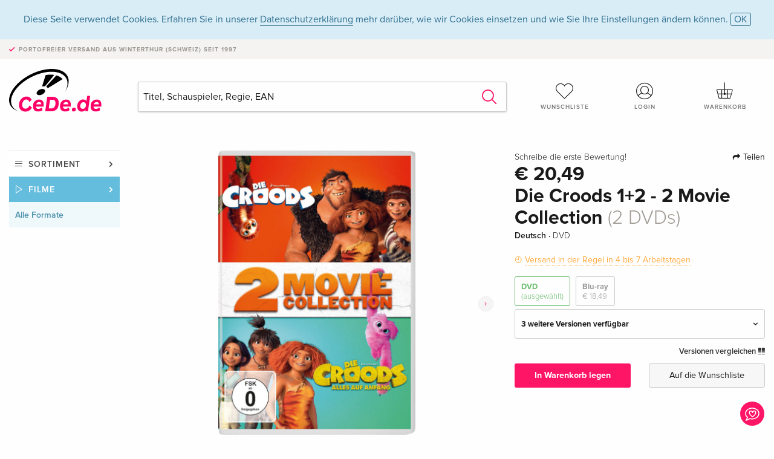

--- FILE ---
content_type: text/html;charset=utf-8
request_url: https://www.cede.de/de/movies/?view=detail&aid=17411495
body_size: 7424
content:
<!doctype html>
<html class="no-js env-production" lang="de">
<head>
<!-- Global Meta Tags -->
<meta charset="utf-8"/>
<meta http-equiv="x-ua-compatible" content="ie=edge">
<meta name="viewport" content="width=device-width, initial-scale=1.0">
<meta name='viewport' content='initial-scale=1, viewport-fit=cover'>
<meta name="description" content="">
<title>Die Croods 1+2 - 2 Movie Collection (2 DVDs) - CeDe.de</title>
<link rel="stylesheet" type="text/css" href="/assets/css/app.css?v=20241108">
<link rel="canonical" href="https://www.cede.de/de/movies/?view=detail&aid=17411495" />
<!-- facebook & Google+ Open Graph Tags-->
<meta property="og:title" content="Die Croods 1&#x2b;2 - 2 Movie Collection &#x28;2 DVDs&#x29;" />
<meta property="og:type" content="website" />
<meta property="og:url" content="https://www.cede.de/de/movies/?view=detail&aid=17411495" />
<meta property="og:image" content="https://blob.cede.de/catalog/17411000/17411495_1_92.jpg?v=2" />
<meta property="og:description" content="&lt;b&gt;Die Croods &#x28;2013&#x29;&lt;&#x2f;b&gt;&lt;br &#x2f;&gt;Die Croods sind die letzten &Uuml;berlebenden der pr&auml;historischen &Auml;ra. Als ihre vertraute H&ouml;hle zerst&ouml;rt wird, machen sich Stammesoberhaupt Grug und seine Familie auf die abenteuerliche Suche nach einem neuen Zuhause und entdecken dabei eine fantastische Welt. Auf ihrer Reise begegnen sie auch dem jungen Nomaden Guy, der sich prompt in Grugs eigensinnige Tochter Eep verliebt...&lt;br &#x2f;&gt;Mit der Zeit &uuml;berwinden die Croods ihre &Auml;ngste vor der Aussenwelt und merken schliesslich, dass sie alles haben, was man zum &Uuml;berleben braucht&#x3a; einander...&lt;br &#x2f;&gt;&lt;br &#x2f;&gt;&lt;b&gt;Die Croods - Alles auf Anfang &#x28;2020&#x29;&lt;&#x2f;b&gt;&lt;br &#x2f;&gt;Auf der Suche nach einem neuen Zuhause stossen die Croods auf ein ummauertes Paradies, geschaffen von den fortschrittlichen Bessermanns &#x28;mit Betonung auf &#x27;besser&#x27;&#x29;. Die anf&auml;nglichen Differenzen zwischen beiden Sippen steigern sich rasch zur Fehde. Als eine neue Bedrohung sie jedoch in ein gef&auml;hrliches Abenteuer katapultiert, m&uuml;ssen sie kooperieren, um nicht gemeinsam unterzugehen." />
<!-- Twitter Card-->
<meta name="twitter:card" content="summary_large_image">
<meta name="twitter:site" content="@cedeshopag">
<meta name="twitter:title" content="Die Croods 1&#x2b;2 - 2 Movie Collection &#x28;2 DVDs&#x29;">
<meta name="twitter:image" content="https://blob.cede.de/catalog/17411000/17411495_1_92.jpg?v=2">
<meta name="twitter:description" content="&lt;b&gt;Die Croods &#x28;2013&#x29;&lt;&#x2f;b&gt;&lt;br &#x2f;&gt;Die Croods sind die letzten &Uuml;berlebenden der pr&auml;historischen &Auml;ra. Als ihre vertraute H&ouml;hle zerst&ouml;rt wird, machen sich Stammesoberhaupt Grug und seine Familie auf die abenteuerliche Suche nach einem neuen Zuhause und entdecken dabei eine fantastische Welt. Auf ihrer Reise begegnen sie auch dem jungen Nomaden Guy, der sich prompt in Grugs eigensinnige Tochter Eep verliebt...&lt;br &#x2f;&gt;Mit der Zeit &uuml;berwinden die Croods ihre &Auml;ngste vor der Aussenwelt und merken schliesslich, dass sie alles haben, was man zum &Uuml;berleben braucht&#x3a; einander...&lt;br &#x2f;&gt;&lt;br &#x2f;&gt;&lt;b&gt;Die Croods - Alles auf Anfang &#x28;2020&#x29;&lt;&#x2f;b&gt;&lt;br &#x2f;&gt;Auf der Suche nach einem neuen Zuhause stossen die Croods auf ein ummauertes Paradies, geschaffen von den fortschrittlichen Bessermanns &#x28;mit Betonung auf &#x27;besser&#x27;&#x29;. Die anf&auml;nglichen Differenzen zwischen beiden Sippen steigern sich rasch zur Fehde. Als eine neue Bedrohung sie jedoch in ein gef&auml;hrliches Abenteuer katapultiert, m&uuml;ssen sie kooperieren, um nicht gemeinsam unterzugehen." />
<!-- Icons -->
<link rel="apple-touch-icon" sizes="57x57" href="/assets/img/apple-icon-57x57.png">
<link rel="apple-touch-icon" sizes="60x60" href="/assets/img/apple-icon-60x60.png">
<link rel="apple-touch-icon" sizes="72x72" href="/assets/img/apple-icon-72x72.png">
<link rel="apple-touch-icon" sizes="76x76" href="/assets/img/apple-icon-76x76.png">
<link rel="apple-touch-icon" sizes="114x114" href="/assets/img/apple-icon-114x114.png">
<link rel="apple-touch-icon" sizes="120x120" href="/assets/img/apple-icon-120x120.png">
<link rel="apple-touch-icon" sizes="144x144" href="/assets/img/apple-icon-144x144.png">
<link rel="apple-touch-icon" sizes="152x152" href="/assets/img/apple-icon-152x152.png">
<link rel="apple-touch-icon" sizes="180x180" href="/assets/img/apple-icon-180x180.png">
<link rel="icon" type="image/png" sizes="192x192" href="/assets/img/android-icon-192x192.png">
<link rel="icon" type="image/png" sizes="32x32" href="/assets/img/favicon-32x32.png">
<link rel="icon" type="image/png" sizes="96x96" href="/assets/img/favicon-96x96.png">
<link rel="icon" type="image/png" sizes="16x16" href="/assets/img/favicon-16x16.png">
<meta name="msapplication-TileColor" content="#ffffff">
<meta name="msapplication-TileImage" content="/assets/img/ms-icon-144x144.png">
<meta name="theme-color" content="#ffffff">
<link rel="icon" href="/assets/img/favicon.ico">
</head>
<body id="top" data-magellan-target="top">
<span class="feedback"><a href="#" data-open="contact-form"><img src="/assets/img/cede-feedback-icon.svg" alt="Feedback zum Shop?"></a></span>
<div class="reveal" id="contact-form" data-reveal>
<h3>Nimm mit uns Kontakt auf!</h3>
<p>Hast du Fragen, Tipps, Lob oder Kritik? Deine Rückmeldung hilft uns, CeDe.de noch besser zu machen. Wir freuen uns deshalb über jede Nachricht und beantworten alle E-Mails schnell, kompetent und gerne. Vielen Dank!</p>
<form method="post" action="?method=sendContactForm" id="main-contact" class="ajax inline-form">
<label>
<span class="input-label">Vorname <span>*</span></span>
<input type="text" name="firstname" value="" required>
<span class="input-error"></span>
</label>
<label>
<span class="input-label">Nachname <span>*</span></span>
<input type="text" name="lastname" value="" required>
<span class="input-error"></span>
</label>
<label>
<span class="input-label">E-Mail <span>*</span></span>
<input type="email" name="email" value="" required>
<span class="input-error"></span>
</label>
<label>
<span class="input-label">Kundennummer</span>
<input type="text" name="kundennummer" value="">
<span class="input-error"></span>
</label>
<label>
<span class="input-label">Bestellnummer</span>
<input type="text" name="ordernr">
<span class="input-error"></span>
</label>
<label>
<span class="input-label">Thema</span>
<select name="subject">
<option value="">Bitte wählen...</option>
<option value="article">Frage zu einem Artikel</option>
<option value="order">Frage zu einer Bestellung</option>
<option value="invoice">Frage zu einer Rechnung (Buchhaltung)</option>
<option value="shop">Frage / Feedback zum Shop (Bedienung/Technik)</option>
<option value="other">anderes</option>
</select>
<span class="input-error"></span>
</label>
<label>
<span class="input-label">Nachricht <span>*</span></span>
<textarea name="message" rows="5" placeholder="Deine Nachricht an uns…" maxlength="4000" required></textarea>
</label>
<input name="navigator" type="hidden">
<div class="ajaxresponse">
<div class="message-box info">
<i class="cd cd-info-circle"></i> Dieses Formular sendet neben der aktuellen URL im Shop technische Details zu deinem Browser an uns. Das hilft uns ggf. dein Feedback besser zu verstehen. Detailierte Informationen dazu findest du in unserer
<a href="/de/cms/?trgt=privacy">Datenschutzerklärung</a>.
</div>
</div>
<div class="grid-x grid-margin-x">
<div class="small-12 medium-6 cell">
<a class="button unobtrusive expanded" data-close>Schliessen</a>
</div>
<div class="small-12 medium-6 cell">
<script src='https://www.google.com/recaptcha/api.js?render=6Ld4PXUUAAAAADJ8fn0-nCd8na-T1vHZSfSyLLeQ&onload=grccheck&render=explicit'></script>
<button type="submit" class="button expanded js-enable" data-grc-sitekey="6Ld4PXUUAAAAADJ8fn0-nCd8na-T1vHZSfSyLLeQ" data-grc-action="support" disabled>Senden</button>
</div>
<div class="small-12 cell">
<p class="terms-and-conditions"><small>Mit dem Absenden dieses Formulars erklärst du dich mit unseren <a href="/de/cms/?trgt=privacy" rel="nofollow" target="_blank">Datenschutzbestimmungen</a> einverstanden.</small></p>
</div>
</div>
</form>
<button class="close-button" data-close aria-label="Schliessen" type="button">
<span aria-hidden="true">&times;</span>
</button>
</div>
<header>
<div class="message-box info persistent" id="cookieAgree">
<div class="grid-container">
<p>Diese Seite verwendet Cookies. Erfahren Sie in unserer <a href="/de/cms/?trgt=privacy">Datenschutzerklärung</a> mehr darüber, wie wir Cookies einsetzen und wie Sie Ihre Einstellungen ändern können. <a href="#" class="agree close-message-box">OK</a></p>
</div>
</div>
<div class="advantages">
<div class="grid-container">
<div class="grid-x">
<div class="small-10 cell">
<p>Portofreier Versand<span> aus Winterthur (Schweiz) seit 1997</span></p>
</div>
<div class="small-2 cell text-right">
</div>
</div>
</div>
</div>
<div class="grid-container service-nav">
<div class="grid-x grid-margin-x">
<div class="small-4 cell">
<a href="/de/" class="mobile-logo">
<img src="/assets/img/cede-logo-de.svg" alt="CeDe.de" title="LIVE-B34-CF">
</a>
</div>
<div class="small-8 cell text-right">
<a href="#" id="show-profile-nav"><i class="cd cd-nav-mein-profil-16"></i></a>
<a href="/de/login/?trgt=wishlist"><i class="cd cd-nav-hear-o-16"></i></a>
<a href="#" class="showcart"><i class="cd cd-nav-basket-16"></i></a>
<a href="#" id="show-main-nav"><i class="cd cd-nav-menu-16"></i></a>
</div>
</div>
</div>
<div class="logo-search-shorts">
<div class="grid-container">
<div class="grid-x grid-margin-x align-bottom">
<div class="large-2 cell logo">
<a href="/de/">
<img class="align-self-bottom" src="/assets/img/cede-logo-de.svg" alt="CeDe.de" title="LIVE-B34-CF">
</a>
</div>
<div class="small-12 large-6 cell">
<form id="search" action="/de/movies/" method="get" data-ac-source="?method=autocomplete&branch=2&subbranch=0">
<input type="hidden" name="branch" value="2">
<input type="hidden" name="branch_sub" value="0">
<input type="search" name="search" id="shopsearch" placeholder="Titel, Schauspieler, Regie, EAN" value="" required>
<button type="submit" class="search-submit"><i class="cd cd-search"></i></button>
</form>
</div>
<div class="large-4 cell shorts">
<div class="grid-x">
<div class="small-3 large-4 cell wishlist">
<a href="/de/login/?trgt=wishlist"><i class="cd cd-basket-main-262"></i>Wunschliste</a>
</div>
<div class="small-3 large-4 cell myaccount">
<a href="/de/login/"><i class="cd cd-konto-main-26"></i>Login</a>
</div>
<div class="small-3 large-4 cell cart">
<a href="#" class="showcart"><i class="cd cd-basket-main-26"></i>Warenkorb</a>
</div>
</div>
</div>
</div>
</div>
</div>
<div id="embedded-cart">
</div>
</header>
<div class="grid-container main-content">
<div class="grid-x grid-margin-x">
<div class="large-2 nav-container cell">
<nav class="sub">
<ul>
<li class="assortment has-subnav"><a href="#">Sortiment</a>
<ul>
<li class="music"><a href="/de/music/">Musik</a>
<li class="movies"><a href="/de/movies/">Filme</a></li>
</ul>
</li>
<li class="movies has-subnav"><a href="#">Filme</a>
<ul>
<li><a href="/de/movies/?view=home&amp;branch=2&amp;branch_sub=0">Alle Formate</a></li><li><a href="/de/movies/?view=home&amp;branch=2&amp;branch_sub=1">DVD</a></li><li><a href="/de/movies/?view=home&amp;branch=2&amp;branch_sub=2">Blu-ray</a></li><li><a href="/de/movies/?view=home&amp;branch=2&amp;branch_sub=7">4K Ultra HD</a></li><li><a href="/de/movies/?view=home&amp;branch=2&amp;branch_sub=3">TV-Serien</a></li><li><a href="/de/movies/?view=home&amp;branch=2&amp;branch_sub=4">Dokumentationen</a></li><li><a href="/de/movies/?view=home&amp;branch=2&amp;branch_sub=5">Kinderprogramm</a></li><li><a href="/de/movies/?view=home&amp;branch=2&amp;branch_sub=9">Anime</a></li><li><a href="/de/movies/?view=home&amp;branch=2&amp;branch_sub=6">Musik/Konzerte</a></li>
</ul>
</li>
<li class="movies-current"><a href="/de/movies/?view=home&amp;branch=2&amp;branch_sub=0">Alle Formate</a>
</li>	
</ul>
</nav>
</div>
<div class="small-12 large-10 cell">
<section>
<div class="product-page">
<div class="grid-x grid-margin-x align-center product-page-packshot-meta-box">
<div class="small-7 medium-6 large-7 cell text-center product-page-packshot">
<div class="packshot-container">
<div class="owl-carousel owl-theme packshot-carousel"><a href="https://blob.cede.de/catalog/17411000/17411495_1_92.jpg?v=2" data-fancybox="media">
<img src="https://blob.cede.de/catalog/17411000/17411495_1_92.jpg?v=2" id="primary-packshot" alt="Die&#x20;Croods&#x20;1&#x2b;2&#x20;-&#x20;2&#x20;Movie&#x20;Collection&#x20;&#x28;2&#x20;DVDs&#x29;"/>
</a><a href="https://blob.cede.de/catalog/17411000/17411495_2_92.jpg?v=2" data-fancybox="media">
<img src="https://blob.cede.de/catalog/17411000/17411495_2_92.jpg?v=2">
</a></div>
</div>
<p class="media-link">
<a href="#media-1">2 Bilder</a>
</p>
</div>
<div class="small-12 medium-6 large-5 cell product-page-meta">
<div class="grid-x grid-margin-x">
<div class="small-8 cell product-page-rating-stars">
<p data-magellan data-animation-easing="swing">
<a href="#reviews">
Schreibe die erste Bewertung!
</a>
</p>
</div>
<div class="small-4 cell text-right product-page-share">
<p><span id="sharing-success" aria-haspopup="true" class="has-tip left" data-disable-hover="true" tabindex="1" title="URL wurde in die Zwischenablage kopiert!" data-tooltip data-click-open="false" data-h-offset="5"><span class="sharing" data-clipboard-text="https://www.cede.de/go/?aid=17411495&lang=de"><i class="cd cd-share"></i> Teilen</span></span></p>
</div>
</div>
<div class="grid-x">
<div class="small-12 cell">
<p class="price">€ 20,49</p>
<h1 class="title">Die Croods 1+2 - 2 Movie Collection <span>(2 DVDs)</span></h1>
<p class="language-format">
Deutsch
&middot;
<span>DVD</span>
</p>
<p class="icon-textinfo deferred"><span aria-haspopup="true" class="has-tip" data-disable-hover="false" tabindex="1" title="Wird bei unserem Lieferanten bestellt. Versand erfolgt in der Regel in 4 bis 7 Arbeitstagen (MO bis FR, ohne Feiertage). Diese Information beruht auf Vorabinformationen unserer Lieferanten und kann in den allermeisten Fällen eingehalten werden. Die Angabe ist ohne Gewähr." data-tooltip>Versand in der Regel in 4 bis 7 Arbeitstagen</span></p>
<div class="product-page-format">
<a href="#" class="selected" data-packshot="https://blob.cede.de/catalog/17411000/17411495_1_92.jpg?v=2">DVD<span>(ausgewählt)</span></a>
<a href="?view=detail&amp;branch_sub=0&amp;branch=2&amp;aid=17411505&formatgroup=3" data-packshot="https://blob.cede.de/catalog/17411000/17411505_1_92.jpg?v=3">Blu-ray<span>€ 18,49</span></a>
</div>
<div class="edition-selector">
<div class="product-page-edition-box ">
<div class="grid-x">
<div class="small-11 cell"><strong>3 weitere Versionen verfügbar</strong></div>
<div class="small-1 cell text-right"><i class="cd cd-angle-down"></i></div>
</div>
<div class="grid-x edition selected" data-packshot="https://blob.cede.de/catalog/17411000/17411495_1_92.jpg?v=2">
<div class="small-9 cell">
<a href="?view=detail&amp;branch_sub=0&amp;branch=2&amp;aid=17411495&formatgroup=2">
<span class="edition-title">
Standard Edition, 2 DVDs &mdash; (ausgewählt)
</span>
<span class="edition-language">
Deutsch
</span>
</a>
</div>
<div class="small-2 cell text-right">
€ 20,49
</div>
<div class="small-1 cell text-right">
<i class="cd cd-clock-o"></i>
</div>
</div>
<div class="grid-x edition" data-packshot="https://blob.cede.de/catalog/17453000/17453327_1_92.jpg?v=1">
<div class="small-9 cell">
<a href="?view=detail&amp;branch_sub=0&amp;branch=2&amp;aid=17453327&formatgroup=2">
<span class="edition-title">
Standard Edition, 2 DVDs
</span>
<span class="edition-language">
Französisch
</span>
</a>
</div>
<div class="small-2 cell text-right">
€ 22,49
</div>
<div class="small-1 cell text-right">
<i class="cd cd-clock-o deliverable"></i>
</div>
</div>
<div class="grid-x edition" data-packshot="https://blob.cede.de/catalog/17893000/17893820_1_92.jpg">
<div class="small-9 cell">
<a href="?view=detail&amp;branch_sub=0&amp;branch=2&amp;aid=17893820&formatgroup=2">
<span class="edition-title">
+ Album gioca e colora, 2 DVDs
</span>
<span class="edition-language">
Italienisch
</span>
</a>
</div>
<div class="small-2 cell text-right">
€ 23,49
</div>
<div class="small-1 cell text-right">
<i class="cd cd-clock-o"></i>
</div>
</div>
<div class="grid-x edition" data-packshot="https://blob.cede.de/catalog/17488000/17488149_1_92.jpg">
<div class="small-9 cell">
<a href="?view=detail&amp;branch_sub=0&amp;branch=2&amp;aid=17488149&formatgroup=2">
<span class="edition-title">
Standard Edition, 2 DVDs
</span>
<span class="edition-language">
Italienisch
</span>
</a>
</div>
<div class="small-2 cell text-right">
€ 23,49
</div>
<div class="small-1 cell text-right">
<i class="cd cd-clock-o"></i>
</div>
</div>
</div>
</div>
<p class="compare hide-for-small-only"><a href="?view=otherVersionsCompare&amp;product_id=3450369&amp;sort=10&amp;branch=2&amp;from_id=17411495">Versionen vergleichen <i class="cd cd-compare"></i></a></p>
</div>
</div>
<div class="grid-x grid-margin-x">
<div class="small-12 cell btn-ajaxresponse"></div>
</div>
<div class="grid-x grid-margin-x">
<div class="small-12 large-6 cell">
<button class="button expanded add-to-cart" data-action="add-to-cart" data-method="addToCart" data-aid="17411495" data-in-stock="0">In Warenkorb legen</button>
</div>
<div class="small-12 large-6 cell">
<button class="button expanded unobtrusive add-to-wishlist" data-action="add-to-wishlist" data-method="addToWishlist" data-aid="17411495">Auf die Wunschliste</button>
</div>
</div>
</div>
</div>
<div class="grid-x grid-margin-x">
<div class="large-7 small-12 cell">
<p class="section-heading">Beschreibung</p>
<div class="product-page-description needs-read-more-button"><p class="read-more"><a href="#">Mehr lesen <i class="cd cd-angle-down"></i></a></p><p><b>Die Croods (2013)</b><br />Die Croods sind die letzten Überlebenden der prähistorischen Ära. Als ihre vertraute Höhle zerstört wird, machen sich Stammesoberhaupt Grug und seine Familie auf die abenteuerliche Suche nach einem neuen Zuhause und entdecken dabei eine fantastische Welt. Auf ihrer Reise begegnen sie auch dem jungen Nomaden Guy, der sich prompt in Grugs eigensinnige Tochter Eep verliebt...<br />Mit der Zeit überwinden die Croods ihre Ängste vor der Aussenwelt und merken schliesslich, dass sie alles haben, was man zum Überleben braucht: einander...<br /><br /><b>Die Croods - Alles auf Anfang (2020)</b><br />Auf der Suche nach einem neuen Zuhause stossen die Croods auf ein ummauertes Paradies, geschaffen von den fortschrittlichen Bessermanns (mit Betonung auf 'besser'). Die anfänglichen Differenzen zwischen beiden Sippen steigern sich rasch zur Fehde. Als eine neue Bedrohung sie jedoch in ein gefährliches Abenteuer katapultiert, müssen sie kooperieren, um nicht gemeinsam unterzugehen.</p></div>
</div>
<div class="large-5 small-12 cell">
<div class="product-page-product-details-table">
<p class="section-heading">Produktdetails</p>
<table>
<tr>
<td>Regisseur</td>
<td>
<a href="?view=person&amp;branch_sub=0&amp;person_id=110012534&amp;branch=2">Christopher Sanders</a>, <a href="?view=person&amp;branch_sub=0&amp;person_id=110023616&amp;branch=2">Kirk DeMicco</a>, <a href="?view=person&amp;branch_sub=0&amp;person_id=110801243&amp;branch=2">Joel Crawford</a>
</td>
</tr>
<tr>
<td>Label</td>
<td>
<a href="?branch_sub=0&amp;branch=2&amp;label_id=4377">Universal Pictures </a>
</td>
</tr><tr><td colspan="2" class="separator">&nbsp;</td></tr>
<tr>
<td>
Genre
</td>
<td>
<a class="style-2" href="?branch_sub=0&amp;genre_id=735&amp;branch=2">Abenteuer</a>
<br/>
<a class="style-2" href="?branch_sub=0&amp;genre_id=737&amp;branch=2">Animation</a>
<br/>
<a class="style-2" href="?branch_sub=0&amp;genre_id=755&amp;branch=2">Komödie</a>
<br/>
</td>
</tr>
<tr>
<td>Inhalt</td>
<td>
2 DVDs
</td>
</tr>
<tr>
<td>FSK / Altersfreigabe</td>
<td>ab 0 Jahren</td>
</tr>
<tr>
<td>Erscheinungsdatum</td>
<td>18.11.2021</td>
</tr>
<tr>
<td>Ländercode</td>
<td>
2
</td>
</tr>
<tr>
<td>Filmliste</td>
<td>
Die Croods (2013), Die Croods 2 - Alles auf Anfang (2020)
</td>
</tr>
<tr>
<td>Originaltitel</td>
<td>
The Croods / The Croods 2 - A New Age
</td>
</tr>
<tr>
<td>Laufzeit</td>
<td>
186 Minuten
</td>
</tr>
<tr>
<td>Ton</td>
<td>
Deutsch <span>(Dolby Digital 5.1)</span>, Englisch <span>(Dolby Digital 5.1)</span>
</td>
</tr>
<tr>
<td>Untertitel</td>
<td>
Deutsch, Englisch
</td>
</tr>
<tr>
<td>Extras</td>
<td>
Entfallene Szenen, Kurzfilme
</td>
</tr>
<tr>
<td>Bildformat</td>
<td>
16/9, 2.35:1
</td>
</tr>
<tr><td colspan="2" class="separator">&nbsp;</td></tr>
</table>
</div>
</div>
</div>
</div>
</section>
<section class="cast-and-crew-box">
<div class="grid-x">
<div class="small-12 cell cast-and-crew-title">
<h3>Cast & Crew</h3>
</div>
</div>
<div class="grid-x grid-margin-x cast-and-crew">
<div class="small-12 medium-6 large-8 cell">
</div>
<div class="small-12 medium-6 large-4 cell">
<p class="section-heading">Regie & Studio</p>
<ul>
<li><a href="?view=person&amp;branch_sub=0&amp;person_id=110012534&amp;branch=2"><img src="/assets/img/vcard-generic.jpg" alt="Christopher Sanders" > Christopher Sanders</a></li>
<li><a href="?view=person&amp;branch_sub=0&amp;person_id=110023616&amp;branch=2"><img src="/assets/img/vcard-generic.jpg" alt="Kirk DeMicco" > Kirk DeMicco</a></li>
<li><a href="?view=person&amp;branch_sub=0&amp;person_id=110801243&amp;branch=2"><img src="/assets/img/vcard-generic.jpg" alt="Joel Crawford" > Joel Crawford</a></li>
<li><a href="?branch_sub=0&amp;branch=2&amp;label_id=4377"><img src="/assets/img/vcard-generic.jpg" alt="Universal Pictures " > Universal Pictures </a></li>
</ul>
<p class="section-heading">
Genre
</p>
<ul>
<li class="no-pic"><a href="?branch_sub=0&amp;genre_id=735&amp;branch=2">Abenteuer</a></li>
<li class="no-pic"><a href="?branch_sub=0&amp;genre_id=737&amp;branch=2">Animation</a></li>
<li class="no-pic"><a href="?branch_sub=0&amp;genre_id=755&amp;branch=2">Komödie</a></li>
</ul>
</div>
</div>
</section>
<section id="reviews" class="reviews-box">
<div class="grid-x grid-margin-x">
<div class="small-12 large-8 cell reviews" id="sticky-rail">
<h3>Kundenrezensionen</h3>
<p class="lead">Zu diesem Artikel wurden noch keine Rezensionen verfasst. Schreibe die erste Bewertung und sei anderen Benutzern bei der Kaufentscheidung behilflich.</p>
</div>
<div class="small-12 large-4 cell write-review">
<div class="sticky" data-sticky data-top-anchor="sticky-rail:top" data-btm-anchor="sticky-rail:bottom" data-sticky-on="large">
<div class="write-box">
<h4 id="reviews" data-magellan-target="reviews">Schreibe eine Rezension</h4>
<p>Top oder Flop? Schreibe deine eigene Rezension.</p>
<button class="button expanded show-form no-margin">Bewertung verfassen</button>
<form id="review-form" action="?method=sendReview" method="post" class="ajax">
<p><i class="cd cd-info-circle"></i> <strong>Für Mitteilungen an CeDe.de kannst du das <a href="#" data-open="contact-form">Kontaktformular</a> benutzen.</strong></p>
<label id="name"><span class="input-label">Dein Name <span class="required">*</span></span>
<input type="text" name="name" maxlength="50" required>
<span class="input-error"></span>
</label>
<label id="rating"><span class="input-label">Deine Bewertung <span class="required">*</span></span>
<select name="rating" required>
<option value="">Wie viele Sterne vergibst du?</option>
<option value="1">1 Stern — gefällt mir nicht</option>
<option value="2">2 Sterne — nicht schlecht</option>
<option value="3">3 Sterne — gut</option>
<option value="4">4 Sterne — sehr gut</option>
<option value="5">5 Sterne — ausgezeichnet</option>
</select>
<span class="input-error"></span>
</label>
<label id="title"><span class="input-label">Der Titel deiner Rezension <span class="required">*</span></span>
<input type="text" name="title" maxlength="100" required>
<span class="input-error"></span>
</label>
<label id="comment"><span class="input-label">Möchtest du noch etwas dazu sagen?</span>
<textarea name="comment" rows="5" maxlength="4000"></textarea>
<span class="input-error"></span>
</label>
<input type="hidden" name="aid" value="17411495">
<div class="ajaxresponse">
<div class="message-box info">
<i class="cd cd-info-circle"></i> Die mit <span class="required">*</span> markierten Eingabefelder müssen zwingend ausgefüllt werden.
</div>
</div>
<button class="button expanded no-margin js-enable" type="submit" disabled>Speichern</button>
<p class="terms-and-conditions"><small>Mit dem Absenden dieses Formulars erklärst du dich mit unseren <a href="/de/cms/?trgt=privacy" rel="nofollow" target="_blank">Datenschutzbestimmungen</a> einverstanden.</small></p>
</form>
</div>
</div>
</div>
</div>
</section>
<script type="application/ld+json">
{
"@context": "http://schema.org/",
"@type": "Product",
"name": "Die Croods 1&#x2b;2 - 2 Movie Collection &#x28;2 DVDs&#x29;",
"image": "https://blob.cede.de/catalog/17411000/17411495_1_92.jpg?v=2",
"description": "&lt;b&gt;Die Croods &#x28;2013&#x29;&lt;&#x2f;b&gt;&lt;br &#x2f;&gt;Die Croods sind die letzten &Uuml;berlebenden der pr&auml;historischen &Auml;ra. Als ihre vertraute H&ouml;hle zerst&ouml;rt wird, machen sich Stammesoberhaupt Grug und seine Familie auf die abenteuerliche Suche nach einem neuen Zuhause und entdecken dabei eine fantastische Welt. Auf ihrer Reise begegnen sie auch dem jungen Nomaden Guy, der sich prompt in Grugs eigensinnige Tochter Eep verliebt...&lt;br &#x2f;&gt;Mit der Zeit &uuml;berwinden die Croods ihre &Auml;ngste vor der Aussenwelt und merken schliesslich, dass sie alles haben, was man zum &Uuml;berleben braucht&#x3a; einander...&lt;br &#x2f;&gt;&lt;br &#x2f;&gt;&lt;b&gt;Die Croods - Alles auf Anfang &#x28;2020&#x29;&lt;&#x2f;b&gt;&lt;br &#x2f;&gt;Auf der Suche nach einem neuen Zuhause stossen die Croods auf ein ummauertes Paradies, geschaffen von den fortschrittlichen Bessermanns &#x28;mit Betonung auf &#x27;besser&#x27;&#x29;. Die anf&auml;nglichen Differenzen zwischen beiden Sippen steigern sich rasch zur Fehde. Als eine neue Bedrohung sie jedoch in ein gef&auml;hrliches Abenteuer katapultiert, m&uuml;ssen sie kooperieren, um nicht gemeinsam unterzugehen.",
"mpn": "17411495",
"brand": [
{
"@type": "Thing",
"name": "Universal Pictures "
}
],
"offers": {
"@type": "Offer",
"priceCurrency": "EUR",
"price": "20.49",
"availability": "http://schema.org/InStock",
"url": "https://www.cede.de/de/movies/?view=detail&aid=17411495",
"seller": {
"@type": "Organization",
"name": "CeDe Shop AG"
}
}
}
</script>
</div>
</div>
</div>
<div id="mobile-profile-nav">
<div class="grid-x grid-margin-x align-middle mobile-navigation-wrapper">
<div class="small-10 small-offset-1 medium-8 medium-offset-2 cell mobile-navigation-inner">
<ul>
<li class="my-profile has-subnav"><a href="#">Profil</a>
<ul>
<li><a href="/de/mein-account/?trgt=profile">Benutzerkonto</a></li>
<li><a href="/de/mein-account/?trgt=addresses">Adressen</a></li>
</ul>
</li>
<li class="my-orders has-subnav"><a href="#">Bestellungen</a>
<ul>
<li><a href="/de/mein-account/?trgt=orders">Bestellstatus</a></li>
</ul>
</li>
<li class="my-wallet has-subnav"><a href="#">Dein Portemonnaie</a>
<ul>
<li><a href="/de/mein-account/?trgt=balance">Guthaben</a></li>
<li><a href="/de/mein-account/?trgt=vouchers">Gutschein einlösen</a></li>
<li><a href="/de/mein-account/?trgt=creditcards">Zahlungsmittel</a></li>
</ul>
</li>
<li class="my-shop has-subnav"><a href="#">Dein Shop</a>
<ul>
<li><a href="/de/mein-account/?trgt=wishlist">Wunschliste</a></li>
<li><a href="/de/mein-account/?trgt=newsletter">Newsletter</a></li>
</ul>
</li>
<li class="my-research"><a href="/de/mein-account/?trgt=research">Recherchedienst</a></li>
</ul>
</div>
</div>
<button class="close-button">&times;</button>
</div>
<div id="mobile-main-nav">
<div class="grid-x grid-margin-x align-middle mobile-navigation-wrapper">
<div class="small-10 small-offset-1 medium-8 medium-offset-2 cell mobile-navigation-inner">
<ul>
<li class="assortment has-subnav"><a href="#">Sortiment</a>
<ul>
<li class="music"><a href="/de/music/">Musik</a>
<li class="movies"><a href="/de/movies/">Filme</a></li>
</ul>
</li>
<li class="movies has-subnav"><a href="#">Filme</a>
<ul>
<li><a href="/de/movies/?view=home&amp;branch=2&amp;branch_sub=0">Alle Formate</a></li><li><a href="/de/movies/?view=home&amp;branch=2&amp;branch_sub=1">DVD</a></li><li><a href="/de/movies/?view=home&amp;branch=2&amp;branch_sub=2">Blu-ray</a></li><li><a href="/de/movies/?view=home&amp;branch=2&amp;branch_sub=7">4K Ultra HD</a></li><li><a href="/de/movies/?view=home&amp;branch=2&amp;branch_sub=3">TV-Serien</a></li><li><a href="/de/movies/?view=home&amp;branch=2&amp;branch_sub=4">Dokumentationen</a></li><li><a href="/de/movies/?view=home&amp;branch=2&amp;branch_sub=5">Kinderprogramm</a></li><li><a href="/de/movies/?view=home&amp;branch=2&amp;branch_sub=9">Anime</a></li><li><a href="/de/movies/?view=home&amp;branch=2&amp;branch_sub=6">Musik/Konzerte</a></li>
</ul>
</li>
<li class="movies-current"><a href="/de/movies/?view=home&amp;branch=2&amp;branch_sub=0">Alle Formate</a>
</li>	
</ul>
</div>
</div>
<button class="close-button">&times;</button>
</div>
<footer>
<div class="grid-container">
<div class="grid-x grid-margin-x">
<div class="small-12 cell">
<img class="logo" src="/assets/img/cede-logo-de.svg">
</div>
</div>
<div class="grid-x grid-padding-x footer-areas">
<div class="small-6 medium-3 large-2 cell">
<p class="title">Info</p>
<ul>
<li><a href="/de/cms/?trgt=contact">Kontakt & Impressum</a></li>
<li><a href="/de/cms/?trgt=portrait">Firmenportrait</a></li>
<li><a href="/de/cms/?trgt=agb">AGB</a></li>
<li><a href="/de/cms/?trgt=privacy">Datenschutz</a></li>
<li><a href="/de/cms/?trgt=jobs">Stellenangebote</a></li>
<li><a href="/de/cms/?trgt=partner">Partner-/Affiliate-Programm</a></li>
<li><a href="/de/registration/">Registrieren</a></li>
</ul>
</div>
<div class="small-6 medium-3 large-2 cell">
<p class="title">Sortiment</p>
<ul>
<li><a href="/de/music/">Musik</a></li>
<li><a href="/de/movies/">Filme</a></li>
</ul>
</div>
<div class="small-6 medium-3 large-4 cell">
<p class="title">Online-Hilfe</p>
<ul>
<li><a href="/de/cms/?trgt=faq">Häufig gestellte Fragen (FAQ)</a></li>
<li><a href="/de/cms/?trgt=faq&id=349">Kann ich Ware zurücksenden?</a></li>
<!--
<li><a href="">Infos für Bibliotheken & Schulen</a></li>
<li><a href="">Infos für Wiederverkäufer</a></li>
<li><a href="">Wie löse ich einen Gutschein ein?</a></li>
-->
</ul>
</div>
<div class="small-6 medium-3 large-4 cell">
<p class="title">Sprache</p>
<form method="get" action="/" id="lang">
<select name="rememberLang">
<option value="de" selected>Deutsch</option>
<option value="fr" >Français</option>
<option value="it" >Italiano</option>
<option value="en" >English</option>
</select>
</form>
<p class="title">Zahlungsmöglichkeiten</p>
<ul class="payment-icons">
<li><img src="/assets/img/payment-icon-grey-mastercard.svg"></li>
<li><img src="/assets/img/payment-icon-grey-visa.svg"></li>
<li><img src="/assets/img/payment-icon-grey-invoice-de.svg"></li>
</ul>
<ul>
<li><a href="/de/cms/?trgt=faq&id=358">Informationen zu den Zahlungsarten</a></li>
</ul>
</div>
</div>
<div class="grid-x grid-margin-x">
<div class="small-12 cell">
<p class="copyright">Made with <i class="cd cd-heart"></i> in Winterthur &mdash; &copy; 2026 CeDe-Shop AG</p>
</div>
</div>
</div>
</footer>
<script src="/assets/js/app.js?v=20241114" type="application/javascript"></script>
</body>
</html>


--- FILE ---
content_type: text/html; charset=utf-8
request_url: https://www.google.com/recaptcha/api2/anchor?ar=1&k=6Ld4PXUUAAAAADJ8fn0-nCd8na-T1vHZSfSyLLeQ&co=aHR0cHM6Ly93d3cuY2VkZS5kZTo0NDM.&hl=en&v=N67nZn4AqZkNcbeMu4prBgzg&size=invisible&anchor-ms=20000&execute-ms=30000&cb=tgjl9ogi2gef
body_size: 48652
content:
<!DOCTYPE HTML><html dir="ltr" lang="en"><head><meta http-equiv="Content-Type" content="text/html; charset=UTF-8">
<meta http-equiv="X-UA-Compatible" content="IE=edge">
<title>reCAPTCHA</title>
<style type="text/css">
/* cyrillic-ext */
@font-face {
  font-family: 'Roboto';
  font-style: normal;
  font-weight: 400;
  font-stretch: 100%;
  src: url(//fonts.gstatic.com/s/roboto/v48/KFO7CnqEu92Fr1ME7kSn66aGLdTylUAMa3GUBHMdazTgWw.woff2) format('woff2');
  unicode-range: U+0460-052F, U+1C80-1C8A, U+20B4, U+2DE0-2DFF, U+A640-A69F, U+FE2E-FE2F;
}
/* cyrillic */
@font-face {
  font-family: 'Roboto';
  font-style: normal;
  font-weight: 400;
  font-stretch: 100%;
  src: url(//fonts.gstatic.com/s/roboto/v48/KFO7CnqEu92Fr1ME7kSn66aGLdTylUAMa3iUBHMdazTgWw.woff2) format('woff2');
  unicode-range: U+0301, U+0400-045F, U+0490-0491, U+04B0-04B1, U+2116;
}
/* greek-ext */
@font-face {
  font-family: 'Roboto';
  font-style: normal;
  font-weight: 400;
  font-stretch: 100%;
  src: url(//fonts.gstatic.com/s/roboto/v48/KFO7CnqEu92Fr1ME7kSn66aGLdTylUAMa3CUBHMdazTgWw.woff2) format('woff2');
  unicode-range: U+1F00-1FFF;
}
/* greek */
@font-face {
  font-family: 'Roboto';
  font-style: normal;
  font-weight: 400;
  font-stretch: 100%;
  src: url(//fonts.gstatic.com/s/roboto/v48/KFO7CnqEu92Fr1ME7kSn66aGLdTylUAMa3-UBHMdazTgWw.woff2) format('woff2');
  unicode-range: U+0370-0377, U+037A-037F, U+0384-038A, U+038C, U+038E-03A1, U+03A3-03FF;
}
/* math */
@font-face {
  font-family: 'Roboto';
  font-style: normal;
  font-weight: 400;
  font-stretch: 100%;
  src: url(//fonts.gstatic.com/s/roboto/v48/KFO7CnqEu92Fr1ME7kSn66aGLdTylUAMawCUBHMdazTgWw.woff2) format('woff2');
  unicode-range: U+0302-0303, U+0305, U+0307-0308, U+0310, U+0312, U+0315, U+031A, U+0326-0327, U+032C, U+032F-0330, U+0332-0333, U+0338, U+033A, U+0346, U+034D, U+0391-03A1, U+03A3-03A9, U+03B1-03C9, U+03D1, U+03D5-03D6, U+03F0-03F1, U+03F4-03F5, U+2016-2017, U+2034-2038, U+203C, U+2040, U+2043, U+2047, U+2050, U+2057, U+205F, U+2070-2071, U+2074-208E, U+2090-209C, U+20D0-20DC, U+20E1, U+20E5-20EF, U+2100-2112, U+2114-2115, U+2117-2121, U+2123-214F, U+2190, U+2192, U+2194-21AE, U+21B0-21E5, U+21F1-21F2, U+21F4-2211, U+2213-2214, U+2216-22FF, U+2308-230B, U+2310, U+2319, U+231C-2321, U+2336-237A, U+237C, U+2395, U+239B-23B7, U+23D0, U+23DC-23E1, U+2474-2475, U+25AF, U+25B3, U+25B7, U+25BD, U+25C1, U+25CA, U+25CC, U+25FB, U+266D-266F, U+27C0-27FF, U+2900-2AFF, U+2B0E-2B11, U+2B30-2B4C, U+2BFE, U+3030, U+FF5B, U+FF5D, U+1D400-1D7FF, U+1EE00-1EEFF;
}
/* symbols */
@font-face {
  font-family: 'Roboto';
  font-style: normal;
  font-weight: 400;
  font-stretch: 100%;
  src: url(//fonts.gstatic.com/s/roboto/v48/KFO7CnqEu92Fr1ME7kSn66aGLdTylUAMaxKUBHMdazTgWw.woff2) format('woff2');
  unicode-range: U+0001-000C, U+000E-001F, U+007F-009F, U+20DD-20E0, U+20E2-20E4, U+2150-218F, U+2190, U+2192, U+2194-2199, U+21AF, U+21E6-21F0, U+21F3, U+2218-2219, U+2299, U+22C4-22C6, U+2300-243F, U+2440-244A, U+2460-24FF, U+25A0-27BF, U+2800-28FF, U+2921-2922, U+2981, U+29BF, U+29EB, U+2B00-2BFF, U+4DC0-4DFF, U+FFF9-FFFB, U+10140-1018E, U+10190-1019C, U+101A0, U+101D0-101FD, U+102E0-102FB, U+10E60-10E7E, U+1D2C0-1D2D3, U+1D2E0-1D37F, U+1F000-1F0FF, U+1F100-1F1AD, U+1F1E6-1F1FF, U+1F30D-1F30F, U+1F315, U+1F31C, U+1F31E, U+1F320-1F32C, U+1F336, U+1F378, U+1F37D, U+1F382, U+1F393-1F39F, U+1F3A7-1F3A8, U+1F3AC-1F3AF, U+1F3C2, U+1F3C4-1F3C6, U+1F3CA-1F3CE, U+1F3D4-1F3E0, U+1F3ED, U+1F3F1-1F3F3, U+1F3F5-1F3F7, U+1F408, U+1F415, U+1F41F, U+1F426, U+1F43F, U+1F441-1F442, U+1F444, U+1F446-1F449, U+1F44C-1F44E, U+1F453, U+1F46A, U+1F47D, U+1F4A3, U+1F4B0, U+1F4B3, U+1F4B9, U+1F4BB, U+1F4BF, U+1F4C8-1F4CB, U+1F4D6, U+1F4DA, U+1F4DF, U+1F4E3-1F4E6, U+1F4EA-1F4ED, U+1F4F7, U+1F4F9-1F4FB, U+1F4FD-1F4FE, U+1F503, U+1F507-1F50B, U+1F50D, U+1F512-1F513, U+1F53E-1F54A, U+1F54F-1F5FA, U+1F610, U+1F650-1F67F, U+1F687, U+1F68D, U+1F691, U+1F694, U+1F698, U+1F6AD, U+1F6B2, U+1F6B9-1F6BA, U+1F6BC, U+1F6C6-1F6CF, U+1F6D3-1F6D7, U+1F6E0-1F6EA, U+1F6F0-1F6F3, U+1F6F7-1F6FC, U+1F700-1F7FF, U+1F800-1F80B, U+1F810-1F847, U+1F850-1F859, U+1F860-1F887, U+1F890-1F8AD, U+1F8B0-1F8BB, U+1F8C0-1F8C1, U+1F900-1F90B, U+1F93B, U+1F946, U+1F984, U+1F996, U+1F9E9, U+1FA00-1FA6F, U+1FA70-1FA7C, U+1FA80-1FA89, U+1FA8F-1FAC6, U+1FACE-1FADC, U+1FADF-1FAE9, U+1FAF0-1FAF8, U+1FB00-1FBFF;
}
/* vietnamese */
@font-face {
  font-family: 'Roboto';
  font-style: normal;
  font-weight: 400;
  font-stretch: 100%;
  src: url(//fonts.gstatic.com/s/roboto/v48/KFO7CnqEu92Fr1ME7kSn66aGLdTylUAMa3OUBHMdazTgWw.woff2) format('woff2');
  unicode-range: U+0102-0103, U+0110-0111, U+0128-0129, U+0168-0169, U+01A0-01A1, U+01AF-01B0, U+0300-0301, U+0303-0304, U+0308-0309, U+0323, U+0329, U+1EA0-1EF9, U+20AB;
}
/* latin-ext */
@font-face {
  font-family: 'Roboto';
  font-style: normal;
  font-weight: 400;
  font-stretch: 100%;
  src: url(//fonts.gstatic.com/s/roboto/v48/KFO7CnqEu92Fr1ME7kSn66aGLdTylUAMa3KUBHMdazTgWw.woff2) format('woff2');
  unicode-range: U+0100-02BA, U+02BD-02C5, U+02C7-02CC, U+02CE-02D7, U+02DD-02FF, U+0304, U+0308, U+0329, U+1D00-1DBF, U+1E00-1E9F, U+1EF2-1EFF, U+2020, U+20A0-20AB, U+20AD-20C0, U+2113, U+2C60-2C7F, U+A720-A7FF;
}
/* latin */
@font-face {
  font-family: 'Roboto';
  font-style: normal;
  font-weight: 400;
  font-stretch: 100%;
  src: url(//fonts.gstatic.com/s/roboto/v48/KFO7CnqEu92Fr1ME7kSn66aGLdTylUAMa3yUBHMdazQ.woff2) format('woff2');
  unicode-range: U+0000-00FF, U+0131, U+0152-0153, U+02BB-02BC, U+02C6, U+02DA, U+02DC, U+0304, U+0308, U+0329, U+2000-206F, U+20AC, U+2122, U+2191, U+2193, U+2212, U+2215, U+FEFF, U+FFFD;
}
/* cyrillic-ext */
@font-face {
  font-family: 'Roboto';
  font-style: normal;
  font-weight: 500;
  font-stretch: 100%;
  src: url(//fonts.gstatic.com/s/roboto/v48/KFO7CnqEu92Fr1ME7kSn66aGLdTylUAMa3GUBHMdazTgWw.woff2) format('woff2');
  unicode-range: U+0460-052F, U+1C80-1C8A, U+20B4, U+2DE0-2DFF, U+A640-A69F, U+FE2E-FE2F;
}
/* cyrillic */
@font-face {
  font-family: 'Roboto';
  font-style: normal;
  font-weight: 500;
  font-stretch: 100%;
  src: url(//fonts.gstatic.com/s/roboto/v48/KFO7CnqEu92Fr1ME7kSn66aGLdTylUAMa3iUBHMdazTgWw.woff2) format('woff2');
  unicode-range: U+0301, U+0400-045F, U+0490-0491, U+04B0-04B1, U+2116;
}
/* greek-ext */
@font-face {
  font-family: 'Roboto';
  font-style: normal;
  font-weight: 500;
  font-stretch: 100%;
  src: url(//fonts.gstatic.com/s/roboto/v48/KFO7CnqEu92Fr1ME7kSn66aGLdTylUAMa3CUBHMdazTgWw.woff2) format('woff2');
  unicode-range: U+1F00-1FFF;
}
/* greek */
@font-face {
  font-family: 'Roboto';
  font-style: normal;
  font-weight: 500;
  font-stretch: 100%;
  src: url(//fonts.gstatic.com/s/roboto/v48/KFO7CnqEu92Fr1ME7kSn66aGLdTylUAMa3-UBHMdazTgWw.woff2) format('woff2');
  unicode-range: U+0370-0377, U+037A-037F, U+0384-038A, U+038C, U+038E-03A1, U+03A3-03FF;
}
/* math */
@font-face {
  font-family: 'Roboto';
  font-style: normal;
  font-weight: 500;
  font-stretch: 100%;
  src: url(//fonts.gstatic.com/s/roboto/v48/KFO7CnqEu92Fr1ME7kSn66aGLdTylUAMawCUBHMdazTgWw.woff2) format('woff2');
  unicode-range: U+0302-0303, U+0305, U+0307-0308, U+0310, U+0312, U+0315, U+031A, U+0326-0327, U+032C, U+032F-0330, U+0332-0333, U+0338, U+033A, U+0346, U+034D, U+0391-03A1, U+03A3-03A9, U+03B1-03C9, U+03D1, U+03D5-03D6, U+03F0-03F1, U+03F4-03F5, U+2016-2017, U+2034-2038, U+203C, U+2040, U+2043, U+2047, U+2050, U+2057, U+205F, U+2070-2071, U+2074-208E, U+2090-209C, U+20D0-20DC, U+20E1, U+20E5-20EF, U+2100-2112, U+2114-2115, U+2117-2121, U+2123-214F, U+2190, U+2192, U+2194-21AE, U+21B0-21E5, U+21F1-21F2, U+21F4-2211, U+2213-2214, U+2216-22FF, U+2308-230B, U+2310, U+2319, U+231C-2321, U+2336-237A, U+237C, U+2395, U+239B-23B7, U+23D0, U+23DC-23E1, U+2474-2475, U+25AF, U+25B3, U+25B7, U+25BD, U+25C1, U+25CA, U+25CC, U+25FB, U+266D-266F, U+27C0-27FF, U+2900-2AFF, U+2B0E-2B11, U+2B30-2B4C, U+2BFE, U+3030, U+FF5B, U+FF5D, U+1D400-1D7FF, U+1EE00-1EEFF;
}
/* symbols */
@font-face {
  font-family: 'Roboto';
  font-style: normal;
  font-weight: 500;
  font-stretch: 100%;
  src: url(//fonts.gstatic.com/s/roboto/v48/KFO7CnqEu92Fr1ME7kSn66aGLdTylUAMaxKUBHMdazTgWw.woff2) format('woff2');
  unicode-range: U+0001-000C, U+000E-001F, U+007F-009F, U+20DD-20E0, U+20E2-20E4, U+2150-218F, U+2190, U+2192, U+2194-2199, U+21AF, U+21E6-21F0, U+21F3, U+2218-2219, U+2299, U+22C4-22C6, U+2300-243F, U+2440-244A, U+2460-24FF, U+25A0-27BF, U+2800-28FF, U+2921-2922, U+2981, U+29BF, U+29EB, U+2B00-2BFF, U+4DC0-4DFF, U+FFF9-FFFB, U+10140-1018E, U+10190-1019C, U+101A0, U+101D0-101FD, U+102E0-102FB, U+10E60-10E7E, U+1D2C0-1D2D3, U+1D2E0-1D37F, U+1F000-1F0FF, U+1F100-1F1AD, U+1F1E6-1F1FF, U+1F30D-1F30F, U+1F315, U+1F31C, U+1F31E, U+1F320-1F32C, U+1F336, U+1F378, U+1F37D, U+1F382, U+1F393-1F39F, U+1F3A7-1F3A8, U+1F3AC-1F3AF, U+1F3C2, U+1F3C4-1F3C6, U+1F3CA-1F3CE, U+1F3D4-1F3E0, U+1F3ED, U+1F3F1-1F3F3, U+1F3F5-1F3F7, U+1F408, U+1F415, U+1F41F, U+1F426, U+1F43F, U+1F441-1F442, U+1F444, U+1F446-1F449, U+1F44C-1F44E, U+1F453, U+1F46A, U+1F47D, U+1F4A3, U+1F4B0, U+1F4B3, U+1F4B9, U+1F4BB, U+1F4BF, U+1F4C8-1F4CB, U+1F4D6, U+1F4DA, U+1F4DF, U+1F4E3-1F4E6, U+1F4EA-1F4ED, U+1F4F7, U+1F4F9-1F4FB, U+1F4FD-1F4FE, U+1F503, U+1F507-1F50B, U+1F50D, U+1F512-1F513, U+1F53E-1F54A, U+1F54F-1F5FA, U+1F610, U+1F650-1F67F, U+1F687, U+1F68D, U+1F691, U+1F694, U+1F698, U+1F6AD, U+1F6B2, U+1F6B9-1F6BA, U+1F6BC, U+1F6C6-1F6CF, U+1F6D3-1F6D7, U+1F6E0-1F6EA, U+1F6F0-1F6F3, U+1F6F7-1F6FC, U+1F700-1F7FF, U+1F800-1F80B, U+1F810-1F847, U+1F850-1F859, U+1F860-1F887, U+1F890-1F8AD, U+1F8B0-1F8BB, U+1F8C0-1F8C1, U+1F900-1F90B, U+1F93B, U+1F946, U+1F984, U+1F996, U+1F9E9, U+1FA00-1FA6F, U+1FA70-1FA7C, U+1FA80-1FA89, U+1FA8F-1FAC6, U+1FACE-1FADC, U+1FADF-1FAE9, U+1FAF0-1FAF8, U+1FB00-1FBFF;
}
/* vietnamese */
@font-face {
  font-family: 'Roboto';
  font-style: normal;
  font-weight: 500;
  font-stretch: 100%;
  src: url(//fonts.gstatic.com/s/roboto/v48/KFO7CnqEu92Fr1ME7kSn66aGLdTylUAMa3OUBHMdazTgWw.woff2) format('woff2');
  unicode-range: U+0102-0103, U+0110-0111, U+0128-0129, U+0168-0169, U+01A0-01A1, U+01AF-01B0, U+0300-0301, U+0303-0304, U+0308-0309, U+0323, U+0329, U+1EA0-1EF9, U+20AB;
}
/* latin-ext */
@font-face {
  font-family: 'Roboto';
  font-style: normal;
  font-weight: 500;
  font-stretch: 100%;
  src: url(//fonts.gstatic.com/s/roboto/v48/KFO7CnqEu92Fr1ME7kSn66aGLdTylUAMa3KUBHMdazTgWw.woff2) format('woff2');
  unicode-range: U+0100-02BA, U+02BD-02C5, U+02C7-02CC, U+02CE-02D7, U+02DD-02FF, U+0304, U+0308, U+0329, U+1D00-1DBF, U+1E00-1E9F, U+1EF2-1EFF, U+2020, U+20A0-20AB, U+20AD-20C0, U+2113, U+2C60-2C7F, U+A720-A7FF;
}
/* latin */
@font-face {
  font-family: 'Roboto';
  font-style: normal;
  font-weight: 500;
  font-stretch: 100%;
  src: url(//fonts.gstatic.com/s/roboto/v48/KFO7CnqEu92Fr1ME7kSn66aGLdTylUAMa3yUBHMdazQ.woff2) format('woff2');
  unicode-range: U+0000-00FF, U+0131, U+0152-0153, U+02BB-02BC, U+02C6, U+02DA, U+02DC, U+0304, U+0308, U+0329, U+2000-206F, U+20AC, U+2122, U+2191, U+2193, U+2212, U+2215, U+FEFF, U+FFFD;
}
/* cyrillic-ext */
@font-face {
  font-family: 'Roboto';
  font-style: normal;
  font-weight: 900;
  font-stretch: 100%;
  src: url(//fonts.gstatic.com/s/roboto/v48/KFO7CnqEu92Fr1ME7kSn66aGLdTylUAMa3GUBHMdazTgWw.woff2) format('woff2');
  unicode-range: U+0460-052F, U+1C80-1C8A, U+20B4, U+2DE0-2DFF, U+A640-A69F, U+FE2E-FE2F;
}
/* cyrillic */
@font-face {
  font-family: 'Roboto';
  font-style: normal;
  font-weight: 900;
  font-stretch: 100%;
  src: url(//fonts.gstatic.com/s/roboto/v48/KFO7CnqEu92Fr1ME7kSn66aGLdTylUAMa3iUBHMdazTgWw.woff2) format('woff2');
  unicode-range: U+0301, U+0400-045F, U+0490-0491, U+04B0-04B1, U+2116;
}
/* greek-ext */
@font-face {
  font-family: 'Roboto';
  font-style: normal;
  font-weight: 900;
  font-stretch: 100%;
  src: url(//fonts.gstatic.com/s/roboto/v48/KFO7CnqEu92Fr1ME7kSn66aGLdTylUAMa3CUBHMdazTgWw.woff2) format('woff2');
  unicode-range: U+1F00-1FFF;
}
/* greek */
@font-face {
  font-family: 'Roboto';
  font-style: normal;
  font-weight: 900;
  font-stretch: 100%;
  src: url(//fonts.gstatic.com/s/roboto/v48/KFO7CnqEu92Fr1ME7kSn66aGLdTylUAMa3-UBHMdazTgWw.woff2) format('woff2');
  unicode-range: U+0370-0377, U+037A-037F, U+0384-038A, U+038C, U+038E-03A1, U+03A3-03FF;
}
/* math */
@font-face {
  font-family: 'Roboto';
  font-style: normal;
  font-weight: 900;
  font-stretch: 100%;
  src: url(//fonts.gstatic.com/s/roboto/v48/KFO7CnqEu92Fr1ME7kSn66aGLdTylUAMawCUBHMdazTgWw.woff2) format('woff2');
  unicode-range: U+0302-0303, U+0305, U+0307-0308, U+0310, U+0312, U+0315, U+031A, U+0326-0327, U+032C, U+032F-0330, U+0332-0333, U+0338, U+033A, U+0346, U+034D, U+0391-03A1, U+03A3-03A9, U+03B1-03C9, U+03D1, U+03D5-03D6, U+03F0-03F1, U+03F4-03F5, U+2016-2017, U+2034-2038, U+203C, U+2040, U+2043, U+2047, U+2050, U+2057, U+205F, U+2070-2071, U+2074-208E, U+2090-209C, U+20D0-20DC, U+20E1, U+20E5-20EF, U+2100-2112, U+2114-2115, U+2117-2121, U+2123-214F, U+2190, U+2192, U+2194-21AE, U+21B0-21E5, U+21F1-21F2, U+21F4-2211, U+2213-2214, U+2216-22FF, U+2308-230B, U+2310, U+2319, U+231C-2321, U+2336-237A, U+237C, U+2395, U+239B-23B7, U+23D0, U+23DC-23E1, U+2474-2475, U+25AF, U+25B3, U+25B7, U+25BD, U+25C1, U+25CA, U+25CC, U+25FB, U+266D-266F, U+27C0-27FF, U+2900-2AFF, U+2B0E-2B11, U+2B30-2B4C, U+2BFE, U+3030, U+FF5B, U+FF5D, U+1D400-1D7FF, U+1EE00-1EEFF;
}
/* symbols */
@font-face {
  font-family: 'Roboto';
  font-style: normal;
  font-weight: 900;
  font-stretch: 100%;
  src: url(//fonts.gstatic.com/s/roboto/v48/KFO7CnqEu92Fr1ME7kSn66aGLdTylUAMaxKUBHMdazTgWw.woff2) format('woff2');
  unicode-range: U+0001-000C, U+000E-001F, U+007F-009F, U+20DD-20E0, U+20E2-20E4, U+2150-218F, U+2190, U+2192, U+2194-2199, U+21AF, U+21E6-21F0, U+21F3, U+2218-2219, U+2299, U+22C4-22C6, U+2300-243F, U+2440-244A, U+2460-24FF, U+25A0-27BF, U+2800-28FF, U+2921-2922, U+2981, U+29BF, U+29EB, U+2B00-2BFF, U+4DC0-4DFF, U+FFF9-FFFB, U+10140-1018E, U+10190-1019C, U+101A0, U+101D0-101FD, U+102E0-102FB, U+10E60-10E7E, U+1D2C0-1D2D3, U+1D2E0-1D37F, U+1F000-1F0FF, U+1F100-1F1AD, U+1F1E6-1F1FF, U+1F30D-1F30F, U+1F315, U+1F31C, U+1F31E, U+1F320-1F32C, U+1F336, U+1F378, U+1F37D, U+1F382, U+1F393-1F39F, U+1F3A7-1F3A8, U+1F3AC-1F3AF, U+1F3C2, U+1F3C4-1F3C6, U+1F3CA-1F3CE, U+1F3D4-1F3E0, U+1F3ED, U+1F3F1-1F3F3, U+1F3F5-1F3F7, U+1F408, U+1F415, U+1F41F, U+1F426, U+1F43F, U+1F441-1F442, U+1F444, U+1F446-1F449, U+1F44C-1F44E, U+1F453, U+1F46A, U+1F47D, U+1F4A3, U+1F4B0, U+1F4B3, U+1F4B9, U+1F4BB, U+1F4BF, U+1F4C8-1F4CB, U+1F4D6, U+1F4DA, U+1F4DF, U+1F4E3-1F4E6, U+1F4EA-1F4ED, U+1F4F7, U+1F4F9-1F4FB, U+1F4FD-1F4FE, U+1F503, U+1F507-1F50B, U+1F50D, U+1F512-1F513, U+1F53E-1F54A, U+1F54F-1F5FA, U+1F610, U+1F650-1F67F, U+1F687, U+1F68D, U+1F691, U+1F694, U+1F698, U+1F6AD, U+1F6B2, U+1F6B9-1F6BA, U+1F6BC, U+1F6C6-1F6CF, U+1F6D3-1F6D7, U+1F6E0-1F6EA, U+1F6F0-1F6F3, U+1F6F7-1F6FC, U+1F700-1F7FF, U+1F800-1F80B, U+1F810-1F847, U+1F850-1F859, U+1F860-1F887, U+1F890-1F8AD, U+1F8B0-1F8BB, U+1F8C0-1F8C1, U+1F900-1F90B, U+1F93B, U+1F946, U+1F984, U+1F996, U+1F9E9, U+1FA00-1FA6F, U+1FA70-1FA7C, U+1FA80-1FA89, U+1FA8F-1FAC6, U+1FACE-1FADC, U+1FADF-1FAE9, U+1FAF0-1FAF8, U+1FB00-1FBFF;
}
/* vietnamese */
@font-face {
  font-family: 'Roboto';
  font-style: normal;
  font-weight: 900;
  font-stretch: 100%;
  src: url(//fonts.gstatic.com/s/roboto/v48/KFO7CnqEu92Fr1ME7kSn66aGLdTylUAMa3OUBHMdazTgWw.woff2) format('woff2');
  unicode-range: U+0102-0103, U+0110-0111, U+0128-0129, U+0168-0169, U+01A0-01A1, U+01AF-01B0, U+0300-0301, U+0303-0304, U+0308-0309, U+0323, U+0329, U+1EA0-1EF9, U+20AB;
}
/* latin-ext */
@font-face {
  font-family: 'Roboto';
  font-style: normal;
  font-weight: 900;
  font-stretch: 100%;
  src: url(//fonts.gstatic.com/s/roboto/v48/KFO7CnqEu92Fr1ME7kSn66aGLdTylUAMa3KUBHMdazTgWw.woff2) format('woff2');
  unicode-range: U+0100-02BA, U+02BD-02C5, U+02C7-02CC, U+02CE-02D7, U+02DD-02FF, U+0304, U+0308, U+0329, U+1D00-1DBF, U+1E00-1E9F, U+1EF2-1EFF, U+2020, U+20A0-20AB, U+20AD-20C0, U+2113, U+2C60-2C7F, U+A720-A7FF;
}
/* latin */
@font-face {
  font-family: 'Roboto';
  font-style: normal;
  font-weight: 900;
  font-stretch: 100%;
  src: url(//fonts.gstatic.com/s/roboto/v48/KFO7CnqEu92Fr1ME7kSn66aGLdTylUAMa3yUBHMdazQ.woff2) format('woff2');
  unicode-range: U+0000-00FF, U+0131, U+0152-0153, U+02BB-02BC, U+02C6, U+02DA, U+02DC, U+0304, U+0308, U+0329, U+2000-206F, U+20AC, U+2122, U+2191, U+2193, U+2212, U+2215, U+FEFF, U+FFFD;
}

</style>
<link rel="stylesheet" type="text/css" href="https://www.gstatic.com/recaptcha/releases/N67nZn4AqZkNcbeMu4prBgzg/styles__ltr.css">
<script nonce="VzVw6tIXCq7BvFhDJhkvGA" type="text/javascript">window['__recaptcha_api'] = 'https://www.google.com/recaptcha/api2/';</script>
<script type="text/javascript" src="https://www.gstatic.com/recaptcha/releases/N67nZn4AqZkNcbeMu4prBgzg/recaptcha__en.js" nonce="VzVw6tIXCq7BvFhDJhkvGA">
      
    </script></head>
<body><div id="rc-anchor-alert" class="rc-anchor-alert"></div>
<input type="hidden" id="recaptcha-token" value="[base64]">
<script type="text/javascript" nonce="VzVw6tIXCq7BvFhDJhkvGA">
      recaptcha.anchor.Main.init("[\x22ainput\x22,[\x22bgdata\x22,\x22\x22,\[base64]/[base64]/[base64]/ZyhXLGgpOnEoW04sMjEsbF0sVywwKSxoKSxmYWxzZSxmYWxzZSl9Y2F0Y2goayl7RygzNTgsVyk/[base64]/[base64]/[base64]/[base64]/[base64]/[base64]/[base64]/bmV3IEJbT10oRFswXSk6dz09Mj9uZXcgQltPXShEWzBdLERbMV0pOnc9PTM/bmV3IEJbT10oRFswXSxEWzFdLERbMl0pOnc9PTQ/[base64]/[base64]/[base64]/[base64]/[base64]\\u003d\x22,\[base64]\x22,\x22wq/DgXLDnVbDoD/DmcKsCnPDpSvCqTTDuzlLwq14wodowqDDmAcjwrjCsV17w6vDtSvCjVfClCbDqsKCw4wKw4zDssKHKyjCvnrDkxlaAnTDpsOBwrjCgcOuB8KNw445wobDiQMpw4HCtFtnfMKGw6XChsK6FMKpwqYuwozDq8ObWMKVwrvCoi/Cl8O2FWZOBCFtw47CjAvCksK+wptMw53ChMKRwr3Cp8K4w4ABOi4NwrgWwrJTLBoEf8K8M1jCrAdJWsOswpwJw6RYwr/CpwjCjcK8IFHDvMK3wqBow5w6HsO4wp3ChWZ9K8K4wrJLSlPCtAZ5w6vDpzPDhcKVGcKHNcKuB8OOw4s8wp3CtcOmNsOOwoHCgcOJSnUTwqI4wq3DuMOlVcO5wpt3woXDlcKDwrs8VX/CuMKUd8O+BMOuZF53w6V7UXMlwrrDvsKlwrhpTMKmHMOaDsK7wqDDt0TChyJzw7rDpMOsw5/[base64]/DjsKaH0QGw6RLw5RfYcOiQxLDhcKCUDXDpsOXE3DClxXDjMKvCMOuTEQHwpjCjlo6w4s6wqEQwoHCpjLDlMKUFMK/w4k2cCIfCMO1W8KlHXrCtHB3w60EbEhHw6zCucKJcEDCrljCucKAD0XDqsOtZih8A8KSw6zCqCRTw6LDgMKbw47ChVE1W8ORcQ0TfikZw7InR0ZTY8KGw59GB0x+XHXDm8K9w7/CocKcw7t0Qjw+woDCnjTChhXDjcO/wrw3GsORAXp6w4NAMMK2wpY+FsOvw6k+wr3Dm0LCgsOWNsO2T8KXJ8KcYcKTTMOGwqw+OhzDk3rDljwSwpZXwownLW86DMKLNcOPCcOASMOIdsOGwozCn0/Ct8KEwrMMXMOVJMKLwpAYAMKLSsOTwqPDqRMuwrUAQTHDp8KQacOdKMO9wqB+w7/Ct8O1MBhed8KgLcObdsKrFhB0OsKLw7bCjynDisO8wrtEK8KhNVUedMOGwqjCtsO2QsOGw4sBB8Ouw6YccEPDsVLDmsObwoJxTMKJw6krHw1lwroxLcOOBcOmw6A7fcK4Pg4Rwp/Cn8KswqR6w6rDkcKqCG/Cl3DCuVgpO8KGw5c9wrXCv1w+Vmo6H3oswqEWOE1pHsKmEn8nP0DCosKyKcKhwrDDscO4w6HDuDsODcKVwpLDuxtsLMOUw5h3P1jCiCpeYmkaw7nDjMOFw5XDhhXDvClcIcKuaGQswrTDhWJJwofDljzDs1RAwp7Ckh0lG2XDtUVQwo/[base64]/[base64]/w6rDvMKyHWtVwovDmk01Vm9VTsKsQD1qwrfDgGXChglPEcKJRsKdbmbCkU/Dn8OKw6jCtMOvw7k4B1PCjQF3wplmXRYLGMOVUkF0KkjCnCpvYk9DSF9iQGs9OhXDkz4nXMKhw45Sw67CpcOfEsO8w6Y7w4t8V1rCu8Obwr1aQ1LCpgpmw4bDn8K/M8KLwoJfFMOUwqTDvsK3wqDDmQTCkcObw7VXdkzDmsKvUsOHA8Kib1ZPOhERMCTCrMKBwrTCkBDDrcKew6dsX8K+wpJHCMOrT8OIKcOYGVzDpQfDr8KxETHCmsKsHxYyVMK9IBhuY8ONMi/DiMK2w489w7PChsKZwqoawooOwrfDokPDqW7CgMKUHsKHLynCpMK5JWfCmsKdBsONw4w/[base64]/wpgvwoXCosKvLcOqP0pqLcKFwqFLEcOqw6XDvcKCw7NhBsOrw59JBFByUMOmR2fCpsKfwr9Dw6J2w6TDvMO3CsKIRkvDh8OIwpIaGMOJdR0KNsK9SikOFHRtXcKxU3jCtTvCrAF4K1/[base64]/w5TDuMKHLjLDpE4iw7XDl8Oiw7IGMnXDrsKhRMKSf8OJwq5kLT3CtsKtTRXDjsK0PXlqYMOQw6PCpDvClMKlw5PCtzvCrCcGw7DCnMKPEcKBw57CusO9w5LDpEXCkCkJJMO0L0vCtmXDv3MPIcKjDiJbw4ZBFDteNsOawo/CosKMUcKyw7PDl10cwo0uwqDDlSfDmcOdw5lOwo3CvE/DlQTDsRp6WMOcfF3CnBPCjCjCl8Ktwrscw67CscOiOAnDriZOw5pmSMKRTBjCuG4YSzfDsMKADHpmwotQw7p8wq8CwqtrX8KPFsKSw6YGw5cUF8KSL8OQwqdOwqLDiXIAw5gMwozDl8Kjw5vCphB/w5fCtMOjP8K8w5PCpsOZwrQWYR8IKsOfYsOgAA0gwpAmHcK3wp/DvUFpWi3ChcO7wqVFL8OnWQLDq8K8KmpMwrVNw77DhmzCiHcTVTbDjcKIdsKdwrEYNwFUHF0FQ8KOwrp3MMOibsKMZzYZw4PDr8Kbw7UOPG7DqzHDv8KrNWJkQ8K+SyrCgXvCuEJ3Uh0Ow7HCq8KHwojCnn/DmsOSwowsEMKgw6PCkRnDgMKQbsOaw7AZHcKEwrvDlnjDgzTCmcKcwrDCpRvDjMK8YcOtw7PChUENGcKSwrVDd8OefGBxZcKQw4grwppmw5nDjXcmwqDDhlBvOWYpBsKuAiQ4PEPDm3ZXXzl+EQUzORvDtTDDuw/CuTzCmsKCLT/DgBPCsHV/w6fCggw2wqRsw6fClHnDvEh+ZVfCqkADwo/DmE7DucObaUbDm3Ngwph8KwPCvMKTw7IXw7HCvRMyIiURw4MdaMOLOVvCmMOrwrgRUsKCBsKfw6gbwrh4w7hZwqzCqMKaVSXCiw/[base64]/Dr8OtwoTCm8OnRsKJUAoLPTzDr8O/w6/DsABsYBd6MsOdOxYRwr/DnnjDsMONwofDpcOJw7HDpQHDrzkMw6fCoUPDiFsPw4HCvsKmQcK7w7LDl8OAw4ExwpdUw7LCj2EOw5NBw4V7fMKPwq/DksOiNMKVwr3CjAjCnMKGwpbChsK3e3rCt8Ozw7Yaw59Ow4wmw5tCw73Dg07CscKow6nDrcKJw7zDl8Onw6tJwrnClzrDjmtFwrbDoyDDn8KVIkUcCTPDjwDDuW41Witpw6/DhcK9wqfDkMOaJsONWmcaw5RWwoFXwrDDrMObw791JMKgXXMwaMOOw6guwq04fFgrw7oLecKIw4UNwrzCkMKUw4ANwqTDh8OhXMOsJsOoeMKkw5/Dq8OowqYhRxMbeWYAD8K8w6bDn8K1wrLCisOew7liwrEzGW0vcxnDlgVRw5hoP8OewpvDgwXDncKYQj3CrcKvwpfCtcKoI8OPw4nDhsODw5HCpmLCp2YwwoHCmMOwwp0Qw74qw57CscKjw7YUUcKhLsOcHsK5wo/DhXgbAG4Gw6nCrhMMwp3ClMOyw4Z5PsOZw6xTw5PCisKlwp9AwoYcLR5zJsKTwq1jwqJmZHnDgMKJOzc+w7MKJU/CksOLw7B9fMOFwpXDrXczwpt2wrTCu3PDlDx4w6jDiUA0RGQyIXpXAsOQwq4xw58Tc8OXw7EkwpF2bF3DhsKmw4Eaw7l7CMOXw4DDnjg8wqbDuGbDoyxQIUgEw4cXF8KrCsOlw5Abw7Z1IsO7w6zChFvCrAvCssOPw7jCtcOKSiTDqD/[base64]/f8OIY8OawpDCjFp4w6vDvzvCsMOoVg/Cu3w9GsOGR8OYwrHCrwQ2RsKTdsOdw4VOEsKgdx0vRTnCiAESwoPDosK4w6F5wqsdHHRxARfCtGXDlMKWw6cud2p9worCuDbDp1EdSTEjLsO6wr1SUBlWBsKdw6/DvMOAS8K9wqV6Ghg7JMObw4ADLsKRw7bDssOSJsKrDCJmwqTDpk7DjMKhAA3Cs8OheHQuw6jDvSLDuVrDtV9KwrhTw5lZw4plwqrDuTfCkgHCkgZPw4tjwrosw5HCncKww7HCncOWJnvDm8OuSQ4Jw4NXwrhBw5FQw41baUNfw43CkcOEwrzCmcOCw4RZTWBKwqJlbE/ChsOwwoXCvcKiwoFaw4pJWQt6CCQuVlR6w6h2wrvCv8KmwrPCoA3DtMK2w5rDtGF/w749w4tsw7XDvT/DncKkw4rCuMKqw4zCsg0nb8KpUcKHw7UMfsO9wpnDqMOSJMOPTcKAwqjCpUQ8w71ww4zDncOFBsO8Dk/CrcOwwr1jw7XDksORw7XDmkJHw7jDusO9wpEyw7fCrg1swqRvXMOWw7vDu8OGChzDlMKzwpZqWsOZQ8ORwqHDllLDmi4awp/[base64]/DjcO4wp0iwpbCpMOwAXpUIMOLK8ORw4Ysw7MhwpwIalDDjR3Ci8OHZF/DvMONTU0Vw71xMMOqwrIDw7Q4WGQNwpvChDrDgWDDpsKAEsKCGmbCgyk8VcK8w7vDmsOPwrXCnDlCIRzDgUzCvMO6w43DqB7CtSHCoMKOWzTDhDzDihrDuWfDiWbDjMK2wqgUSsOkZ3/CnntqHhvCo8KCw5MmwqUwecOuwo4lwprCh8OQw5Ipwo/Di8KHwrPCqWjDgTYawq3DiDPCuAIdQFVtaC5bwpNmHsODwr9xw4A3wpDDslfDt1piOQJYw7/CjMOXISZiwqrCosKwwpPCucOsMirDq8KcUX7CuzXDnFDDicOBw7bCrA91wq8hcAlLBcK3EnDCiXgYWEzDrMOWwovDtsKSUjzClsO/w60tO8K1wqDDucOcw4vCgsKbU8OMwrd6w6MJwrvCvsKkwpjDm8KNwovDucKUwpHCuW9iDBLCo8O9asKKLmlHwo1Awr/CtsOTw6TDuDPCu8K/wpzCgxxXKE8XM1PCokXCmsOWw5w+wpEeC8KjwqPCssO2w74Jw7Nxw5xHwodawr58IMKjHsKfVMKNVcKMw5doFMOMDMKIwobCkCzDj8OOFVbCk8Ozwp1jw5h4AGIIDhTDiX1qwqnCpcKRJkUpw5TDggPDkDwIKMKKRUpmYyJABMKrfXlVMcOaCMOzfkzChcOxQX/CksKbwpNIP2XCs8K4wpDDtRPDsH/DnFZIw6XCgMKKLcOOf8KhIh7CrsOxPcKUwrvCoknCrxNEw6HClcKsw7rDhjDDlwHDhsKAS8KcGFRZNsKVwpTChcKfwoJow5nDr8OmW8OYw410wqQyNSfDl8KFw6wmTQN9woEYHUPCtWTCjh3CgAt2w7AOXMKNwqDDo0VuwoQyaEPDrz/CksO/[base64]/DcO2GH7CrsKqwrh2BW3DhC5Vw45EwpLCoVo3w5cUQ2Fra0zCqS9PC8KRIcKTw6h3S8Oqw7/CkMO1wo8nO1XCn8KSw4nDi8KKWMK+DjhQKXECwpQew7UFwrV5wpTCuD7CvsKpw58HwpRcO8O3GwLCrjd8wqjCpMOawpHCkwzCskESWsOtZsOGDsOmccKTI1fCgy4POWgARTnCjSZcwqfDjcOhbcOlw5w2SMO+dMKfNcKVfHxMZ2djKx/Dvnc8wr9vw6PDj1t1acKiw5bDucOqGcKdw7p0LkgnOcOdwpHCslDDkCHCk8OAS2ZjwoIZwrxHdsKadB3ClMO6w6vChQ3Cl259wo3Dtm/DkCnCvV8SwrrCtcOYwo8+w5szb8KzMEbClcKOHcOAwpHDjzkiwpvCpMKxVC0CdsOEFkARYsOtZkPDmcK2w4fDnGRLZBwOwpnCosOpw6wzwrjDmFbDsiBHw7jDvRJGwrRVVTc2M1zCt8K2wojCn8Kzw78/FHHCpz5wwpRhFcKDcsK6wpHDjwkKaDHCkmHDtygUw6Y1w7vDlg5QSUhEH8Khw5Jlw652wrMuw7TCuRDDvBLDgsK+wr3Drw4DN8KJwp/DvTwPTcONw4jDgMKHw5XDnzjCs11qC8OANcOwKMKQwoPDrMKaSyltwrvCgMODIn1pHcOEIW/CjTwRw4ByekxAWsOERGLDvUvCt8OCKMKAAhHCsG12WcK1f8KPw7HClVhrIMKWwqbCsMOgw5fCijgdw54lMcOMwpRFXW/[base64]/DiDF9AcOtwpDCnw49w47DocO2UsKxdsKkMGoZw7l3w7lvw6cEJWkjUE/[base64]/Y8KpwqjCo3DCj8KSw5vCgCdpNsKNw50TYxjDpsK7NG7DvMOdEHd5Ug7Dq1PDq0xhw58LUcKlAcOAw5/CtcO2Bg/DmMOjwpTDucKzw5hrwqB2b8KbwrfCmcKgw4LCnGjCksKZAygxSW/[base64]/Dq8KuGj/DvcOew4ljPsKOw7nDtcK3w759PDDCpsKoJzU5ayvDncOkw5PCi8KSHkgib8KRGsORwr8OwoIdI2TDrcOjw6YTwpDCkn/DvkjDm8K0ZsKPSSYmRMO+wodowrLDhzjCj8OqeMOVBxbDisKHbcK5w5YDVzEdLltmWcKSRkDCtMOVScOtw7zCpcOmDMKHw7N4wrXDncKMw6UywosOH8OMdyQkwr8fYMOtwrEQwpsVwr3CnMKbwpvCtFPCg8KmbcOFF3tLLVpSR8OOZ8OSw5RfwpHDosKIwr/CnsK7w5fCnClyUg8eQCVaci5Mw53CqcKhKsOAERDDqWHDlMO3w63DoRTDk8K0wpRRIBvDg0tBwq1QZsOWw7kFwpNFK0/CssO5OsOyw6RvWS0Tw67CjsOTFyzChsO5wrvDpXLDu8K2JCMVw7duw6ccKMOkwo5VGl/CgjBGw5s5QcOCV3zClxfCihnDkkFmJsOtL8KJb8ODHMO2U8Obw4MxL1B2GybDuMOpbnDCo8KHw7vDmk7DnsOsw6sjGS3DsDPCoE1Iw5I9WMKuHsO/wqNrDEQPfMOdwr9hLMKrfUfDjz/DlwAlDRMDZMK9wpRDesK9w6d4wrRyw7DCqnhfwrt7UDXDtMOpVsOwDBPDvhRuN0jDrE7Cv8OjX8OnEDkMblHDkMONwrbDhSrCsQM3wprCnSDCr8Kdw7XDrMKIB8KBw57Cs8K7ES4oIcOuw6/Dl0cqw6zCuEPDrMOhLXvDpXthfE0VwpzCnnvCgMK3wp7Dv3xTwokhw5lVwrEybG3DpSXDo8K+w6rDm8KuQsKkbSJIWDTCgMK1MxXDvXcmwp/CiFJSw5AROx58Dit0w6PDucORGFYtw4jClFV8w7w5wofCtsKEcwPDkcKQwqHDlzPDthtVw4/DjMKTE8KYw43CksOTw6NXwp9TDMO2CsKYDsOAwoTCgsKNw7HDrGDCnhrDtMOYdcKhw47CgMKFdcOfwoo5bjzChBnDolNOwpHCmjx8wojDjMOqN8OeW8OILSvDo1fCksOvNsO4wpB9w77Cn8KVwq7DhQwuPMOiF13DhVbCvVDCmEzDnHM7wos/HcKvw7DDo8KywoJqIkfCo0NNaFPDscOoIMOBVikdw44STcK5V8Odw4nDjcOVIjLCk8K6wq/DlXc8wq/DucKdGsKZeMKfGDrCosKua8OdWRoIw5QQwq3DiMOaI8OCPsOmwoHCpRbCml8dwqfDjxjDsAZFwprCvlAjw7hSfWwcw7oiw4BXHB3DmBfCtsKow7/CunnCv8KjNcOqGRJsHMKSYcOewqfDoG/Ci8OKZMKrMDLCvsK4woPDt8KHDxzCgsO4XsK3wqBOworCs8OewpfCj8O/VBPCnknDjsO0w5g2w5vCuMKJIW8SBnYVw6rCv3UdMATCmAZMwo3Dj8OjwqgRAcKOw6Ncw40AwoJGF3PCiMKPwpIpKsK1woNxW8OHwp48wo/Cjnt1CMOawp/[base64]/CqMOyKRDCqsOJcsK8w5FCwqQpTSZ/wqrCkg3Dmj1Pw7V5w4ptdcKswrcReyHDhMKabHExw5bDr8K2w7bDj8Ouw7TDiVXDkE/CpVDDpknDscK0XnXCmnsvH8KHw55wwqvCpkvDisOuHXvDuWPDmsOzQsOAC8KLwpjDiHcZw6s0wrscC8K2wrJrwqjDmUnDvsKvOUDCnSsKOsO/[base64]/[base64]/A8KvRsOLUgwswqg+wqTDt8KNHcOEIcO6w4J/Q8KVw7Q/wpjCp8OMwocJw4IXwqzCmkQlbAXDssO5WsKewoDDuMK3E8K2a8OLLGXDvMK7w63ClwR6wpPDscKONMOCw7IULcOcw6rClwdyBkY+wo4/bGPDmgtPw7bCiMK+wrR0woLCksOkw5PCsMKANEHCjE/Csl/Dh8K+w5hvMsKcR8Kmwqk6CxjCgU/CpyY1w659AmXCgsKGw4bCrhY2By0fw7BFwrkkwqJqIQXDmUjDonxfwql5wrgiw4x/w6bDuXTDnsOzwrrDvMKvKT0yw4rCgRXDn8KQwoXCnRPCjW91fEhPw5XDsz3DvSoLMcONWMOxw6lpK8OEw5DDtMKRLsOeCUxEaiUoG8KsV8K7wpdoK0HCu8OXwqMMC38Mw5wVDAbCtFfCikF/w43ChcK8Hg7DljsrYMOxJMOsw7vDiwcXw7FPw57CqwA7U8OQw5TDnMKIwq/DgMOmwqh3JMOswqATw7HDoSJUYRspJsKEwrjDgMOowr/DgcOUF11dZXkBVcKtwrdrwrVPw73Dv8KIw73CgUQrw4dFwpXDosO8w6fCtsOHOj83wqgENRtjwoHDqRY4wq1awq7CgsKowqZZYHEMXsK9wrJZwppLQTdTJcKHw4otPE4cWUvCsE7Ds1snw5zCoRvDlcKwDE5STsKMw77DlQ3CsykeKT/CksKwwrksw6AJI8KUw4jDkMK+wqLDusOewpLCjMKLG8OywpjCsBjCpMKRwp0JfcKoIUhFwqPClcKuw6TChRrDo3BRw77DsXAYw7YawrrCnMOhaD7CvMOBw7p2wq/CnC8lDRLCmE/DucKjwqTCqcKlS8Ksw4BWR8OZw5bDkMKvTDfDpXvCi0Bsw4/DkyDCssKFLhddeknCk8OtG8KeYBjCliLCiMK/wpwXwo/[base64]/DqmzDi8KoWsK7woUhwrXCjsK1XcOXfcKIwrpkQmvCskJyIsKXccOYGsKHwqU3NynCv8OSSsO3w7/DgsOdwr8BDiNMw6/[base64]/[base64]/w4Iww4LDs0zCgcO1w6zCvUkkwrHCuHAKw7HCmXUgISLCqWHDpsKDw40tw4fCg8Osw7jDv8K3wrN5RAlJGsKPHVg/[base64]/DncKbRUPCosKiw5HDnzbChCvDpCTCthg0wqfCucKyw7TDrQ86FWoVwrBuZMKRwpZTwqrCvR7DgBfCp35/VmDCnsKMw4zDs8OJbyjDvFrCv2HDqwzCoMKoBMKML8OzwqBgIMKuw7cvXMKdwqoRa8ORw6pMI3MrVH/Dq8O3Fz3Dly/DgzDChQvDhG4ydcKCb1cxw5vCvcOzw4RkwosJCcOZXyjDsRbClMKqwqk3Rl/Dt8ODwrMmZ8KBwojDpsKYX8OLworDgyU2wo3DgEB8JMORwq7CmcOMGsKsL8OQw5MhdcKewoIHecOmw6LDiDXCg8KbLXPClsKMdMOSG8OYw5bDm8OpYj3Dq8O4w4PCrsOfd8OgwpbDhsOew7FVwrc5Ezkxw6lmeHUeXRHDgFDDpMOQJ8KdOMOywokRQMONEMKVwpVXwp/[base64]/OcKuwqjDmEtbw5V3wpXDoDBvwqjDucKNHQDDkMOLZcOrGABQAwnCkG9OwqzDvMOEdsOSwqLClsO+Iy4mw59twpMWTMO7GcOqPCcGOcO1C350w7UKC8Kgw6jCjVZSdMKtYsKNBsKjw6o6woozw5bDtsO/w7fDuw4pVDbCk8K7w6t1w7A+BHrDmUbDsMO/MirDncKawrnCgMKww5HDhTAFcmUzw6BXwr/CksK4w5YSTcOiw5PDhh1Ww5jCnUTDtzzDiMK+w5cuwr0GY29TwoloBsK0woIHSUDChC7Cjmt+w7FhwohYGlLCpRXDksKQwoJEAcOZwq3CmMOXfyolw6ticjdmw40YFMKCw6FQwqxPwp4KXsKgBMK2w6NMcCZTJyrCjjBJcG/CqcK/UMKJL8KSU8K/[base64]/Conk5wpJ8OsOawqozD8OdcwfClSBswro5w6bDp39tw4RyGsOdWHXCuxHDt156JkBwwqNywoLCtWhiw5Ucw5Y7aBXCu8KPBcOBwozDjUU0YlxcTl3CvcOywq3CkcOHw6EQSMOsdlJzwpPDvwB/w5vDnMKYFijDosKRwowZKGDCpQdew6kowpvCq2IxV8OUY0Nxw68/CcKGwo1cwoBDfsOvUMO1w7JbJwnDqH/Dp8KFM8K4HMOQF8KlwozDk8KgwpZnwoDDqlwOwq7DhBHCsTVVwrAfcsKlEA7DncOrwrTCtsKsVcKfD8KAHFgzw607wpUJCcOEw67Dj3LDgQtYM8KJO8KZwrLDssKMwo/CpcOGwpXDtMOcKcOoPl0bbcK4cXLDp8OzwqoGY29PUX3CgMOrw6XDoxsew619w5tRaxbCp8Kww7fChsOVw7wcJsKbw7XDp1/[base64]/Dt8OhHi4WwobCrARhakZfw7bCkUA3CHXCiwzCnHDCj8OAw7nDjznDiWbCjcKqLHQNwr3Cv8OPwpvCgcO8NsKCwokZbiDDhRUxwp/DiXMPU8OVb8K4TkfCmcOXJMObcMKAwp1ew7TCjFvDqMKvX8KhJ8OLw7ogasOIw6ZFwoTDr8OydnEMIMKjw4tFcMK8akzDt8O6wpBxecOFw6HCoDTCtD8QwpAGwop7W8Koc8KAOyTDl3Bxd8KuwrnDqMKHw4vDnMKlw5/ChQnCiHnCnMKSw6vCmsOFw5vCgjLDvcK9MMKCdlbDvMOYwo7DrMOlw5/Cj8KFwrMkS8Kwwq9/USJywrJrwowbFMOgwqHCp0DDqcKXw6PCvcO3CXVmwowXwr/[base64]/Drg/DkMKIF8ONwqpowrPDgMKNw7DDr2hqYcKzI8KDw57CocK7ATdydlvCoVg2wr/DgmFqwqPCr2DCrndywoBtLVzDiMOHwoIrwqDDt29JNMK9LMKxGMKmQQtxEcKLUMOVwpZsWBvDl1vClMKYXldsETpiwoI3JsKYw7tDw4DCrmhHw5zDhyzDo8KPw7rDrwXDlC7DjhtnwoHDoykOV8OXIn/CrT3Dv8Kfw6U6ChZ3w4UXPcKVcsKRWToIOzrCkFLCrMK/[base64]/DqQ3CrEXDrWBgZS0NI1LCp8OPGMOKLTlWDnbClzZjBXoUw6Q6f1/DhQ8eBiTDsDNdwrNbwqhbA8OqT8OXwpfDo8ORS8Kdw6s6GA44ZMOVwpfDscOswrptw7gmwpbDgMKMR8Kgwrg/UsK6wow3w7bCuMOyw5FFHsK0C8OlPcOIwoNGwrBOw7dDw6bCpyMbw6XCg8Kvw6xXB8KfKz3Ci8OCVivCjH3CjsOBwqTDv3Y3w4rCosOKbMOdQsObwpIAblFcw73DvsObwpYNa2PDgMKrwrbCh0ETw57DuMOdb2/DqsOHJR/Cm8OyOhrCnVcfwrjCkWDDqXRNw4dHQ8K+JlMpw4bCpsKpw5fCq8K2w7fDmz1UE8K/[base64]/DlEDDj8K+wrbCncK3wog1JMOEUsOVCVJ+VsKSw6bCtwFkGHjDt8Kkc3HCp8KLwq8Ew7/DrDnDkG7CtFvDiE/[base64]/w5PCkjHCkR0FOnBgSFfChMOJWsKicsKBIMKiwqMfPER2D27DgS/CqlVqwq7Ds1JERsKhwpHDicO9wpxKw5dPwqHDocORwpjDhsODF8K9w6fDl8OYwppfdxDCssKZw7TCrcOydX/Cs8O3wobDgcOKBSjDuRF9wqcKYsO8wrnDgH1Kw6QiBcOTV3RgbHJ6wobDtFsoEcOnLMKeHkIVf0B7EsOow67CqsK/UMKUDS9yRVHCjiJSWCjCt8K5wofCrxvDriTDq8OEw6fChifDggfCu8ODE8KyA8KOwpnCmsOrP8KVf8KAw7HCghXCrWzCs308w6jCvcOgNQpxwqDDrBprwqUSwrBrw6NUNWs/woUhw69NXQZmdkPDgkXDicOqSj5NwocBXS/Cnm0nRsKHOMO0w7jChBLCucKUwo7Cv8OkcMOEfCPCtAVKw5/DpkHDk8O0w49OwovDkcO5FlXDqzNrwo/CsihIeU7CscOewr0qw7vDtiJQLMKpw6xWwo/DtcKTwrjDhkUDw5fCq8KHwqJ1wqNPAcOlw5PClMKkOcOgLcKzwr3Dv8KFw7Bcw7nCgMKHw5R6QsK4YcOkGsOHw6/DnE/CkMOJennDvAzCvGg1w5/CmcKENcKkwrshwpxpOnIqw40rF8OFwpQbIGcvwoQfwrfDlBvCjsKfCWkhw5fCsxRvJ8OvwoHCqsOUwqXColvDr8KaWzlEwq3Do098JsOtwpVRw5bCpsO+w7M/w7p/wpfDskJJah3Cr8OAOBhUw4PCrMKeITpOw63CqTPCg10YKgnDrEISEknChm/CjWRjNjHDjcOkw4zCjknClmchWMOzwoIwI8OiwqUUw47CtsO+PlVTwozCrRrCnzXDi3PClyQqVMObAMOKwrcHw7DDgxJGw7TCrsKLw6vCiSrCpAdzPhrCkMOzw7gHO25AFcKfw7XDpSHDuSlVfR/[base64]/DsMOYwonDhsKtw7wNw5bDvsOXw4rCjnvDpMKzwq3DgQrCh8Oow7bDn8OiQU/DkcOuSsOcwp4DG8KSPMO/SsKtCWgQwpUTDcOpVEDDnXHDp1/[base64]/w48Fw5bDjsOrXMKbQsORwpPCtMOFwovComd6w7nCjsOUQgEDNMOaJTvDowTCgCfCncOTQ8Kxw4XDmMOZUlfCl8K9w5wLGsK4w4LDulvCssKpFXbDtGjClSHDiW7DicOiw5tRw67DvzfCmFhFwqsjw4NaCcKEfMKRw45Vw7tpwo/Cmw7DkUU7wrjDoQHCjw/DsC0iw4XDgsKyw5dxbi7DsD3Co8OGw7gdw5vDrMKTwovCgFXCoMOEw6bDt8Ohw6o0LR/CrlTDgisuK2/[base64]/CnQ1ZJsKSZsKYwopRw5UhHsO2QTUZHnvCiXLDucOWwr7CulBbw5bCvSPDrMKBFGXChsO4N8Oxw55EXn/CpSUtem/CqsKufsOTwoICwrxTKC9Dw6rCoMOZKsKowopQwoPCsMOnYsOOTn8nwrwPM8KswpTCo03CpMO6a8KVSnLDu2prcMOJwpgjw5DDl8OedG1MNCdowrphwocnEMK2w4crwojDhGJawofCllo6wo/CgQR2YsOLw4PDuMK1w4nDuyZqJUTDncO4Ujh5J8K+LwbCiWnCtMOcbifDsD5HD2LDlQLDi8OVwo7DlcOgBEjCkHtKw5HDiHg9w7PCvsO4wqddwqzCoydsdk/[base64]/Cv3FywqIDeGfCtBVIcVLDtiXCvMKEw5nDtnMlwp1cw6Q6wrI9TsKnScOaWQnDjcK3w6FKPzh7IMOpdRx6a8ONwqN7eMKpPsOId8K/bT7DgHguIsKbw7RnwpDDlMKyw7TDmMKNVilwwpJce8ONwqTDtMOVBcKyB8OMw555w4lHwqnDu1zCrcKYCnsUVFXDqXnCvHQjdVBkWSjCkyfCvFTDj8OgBQMJTMOawozDvVfCjT/CvMKRwrXCmMOywpNOwo5LLHLCvnTDsSPDoybDpBrCmcO5FMKhS8K3w5vDqUEUTHzDo8O6wqdvw4N1RiHClzobBQRvw51jXT9/w5cGw4zDo8OSwodwScKnwpx7I2xQclTDncKOFMOfQMOHXAs0wqYDKcOOHE1uwrY0w5sXw6rDvcO4wrM1KivDt8KVw5TDuyhyKGN+QcKLBGfDnsKewqN2ZcKUUV0OCMOZUsOCw5InLj8SfMONHXnDtlrDm8OZw4/CmcKkYsK8w4RTw6HDgMKtQgTDr8KmcsOUfzhOX8OXI0fCljVDw53DoijDllzCtgbDmyHCrBIQwq3Cvw/DlMO9GxwbK8ORwroaw6I/[base64]/wrBIUsO0YsO7VcOJRcOCPsOHw7fDlHvCvRLCosObwp7Du8KsSX3DojwpwrvCosO4wo7Cp8KELjtEw4R6woTDpnAFKcOdw5zCqkFIwppww6tpe8OwwrXCsWAKUxNkC8KtC8OdwoAVNMOrXlDDrMKEK8OSFMOqwqQMS8O/Z8Kuw4FQVBzCunnDhTZOw7BIeHzDsMK/[base64]/[base64]/Cl0zCrjhLYMOFUibCgcOfwpvCqcKlwoDCgFo5ecKvw58xKxTDjsOXwpwMbEsRwoLDjMKZFMOowphBUCzDqsKZwq80wrdFZMKRwoDDkcO8wp/Dg8OdTEXDv2ZUHHjDv2t/FBYVYcOjw5MJW8K3ccKPQcOvw4UmQ8KFw7wdOMKFQsKOcUN/w6DCocKvaMOKUSYUQsONdMKpwpnCvDdaUwlzw4dnwonCiMOlw4ocEcOaNsOyw4AVw67CvcO8woJGQcO3ZcOtKi/Dv8Krw71Hw6thKTt2ZMKSw70Jw7YUwodTVMKcw4ouwqtabMOxD8OPw7EVwq3CqW/Dk8K4w5LDqcKxTBQ9ccOCaDDCg8KXw74ywrLCtMOMTcKbwr3CtMOIw7p5RMKTw4MlSSLDjG0HZcK2w4bDosOrw7VpXn/DuQjDlMONWWHDgDBXdcKILGHDsMObTMO8RcO7wrJbLMONw4XDosO+wqbDqHgFAlTDtwUEwqozw4kERcKZwqbCqcKuw70tw4rCphcuw6TCnsKDwp7DtnQtwqx6woFeG8O6wpHCpwHCiV/[base64]/w7UOSsOGw57Dg8KpcMKGwpRowqBewrbCmU/[base64]/DmnM1wq7CnT95wpfCucK4UFA+FMOcOlFvWm7DuMKLeMKEw7fDosO5el8TwpFkJsKsDcOSFMOpIcOuU8OrwqPDqsOSJibCiDMGw7nCtsK8TMKKw5lUw6jDosOkHBFDYMOvw4XCmMOzRRAwesO7wqEhwqbCt1bCucOjwot/ccKOSMOSNsKJwpDCosOecmhSw4odwqovw4bCk1jCvsOYFcKnw4fDtCRBwoU5wps9wotQw6HDhkDDvynDoldTwr/DvsOlwofDv2jChsODw6DDnwDCmzzCrQfDjcKYbhPDpkHDosOUwrvDgcKaBsKOWsKtLMOcGcK2w6DDlsOOwq3CvgQlMhQpSypiQsKAHMO/w5vCsMOtw58Fw7DDlmRuE8KoZxRSK8OPWFRGw5QzwrI/E8KcY8KqPMKla8OZP8KIw58VXl/[base64]/wqQewrIiw79YbiLCssK/w6ticxx+VQofZwJ0ZsOSZg0Mw593w5jCpsOuwql9HW5Fw6QYJgBmwpXDvMOxOEvClHR5FcKhFU13fMOgw7XDhsOlwocQBMKbKQYMFsKgaMOxw5s0fsKqFD3CgcKvw6fDlcOkZsOmUT3Di8Kyw5zCsjrDvMKbwqN/[base64]/Co8OwwrREHMOkEy7DuUTCkMOHVw/[base64]/w6F0IMOQMMKwwpPCvsOdw4bCuA/DkMKYJFLCjGTCqcOqwrpiOwM6wpInw4dow47DosKLw67DgsOKTsOEVyY4w5QMw6BTw4ASw6vDmMOIchDDq8K8YGTDkSzDhizDpMOywp3ClsOQV8KXacOWw7M2P8O6KsKew402eXnDozrDhMO8w4nDjEMcPMKMw6ozZUI+YhU+w7fDsXbCp3EgKVzDmF/CgsKew6bDm8ORw7zCrmh3wqbDvF7DsMOgw5XDrmFiw65HLcONw7nCiUQIwqnDqcKFw794wpnDv27DtW7DsivCuMOywpjDuA7DmsKXY8O+Yz7DiMOOQcKyCkNld8Ood8O1wonDkMKRTMOfw7DDh8KOAsO8w78/w5zDs8Kuw4ZOLE3CqsOTw5pYZsOic33DtMO7FDDCoBQOJsOfMF/Dmis8FsO8LcOGbMKAUXAZQDYCwrbDtV9fw5YxK8K6wpbCg8K3wqhIw65Iwq/CgcOvHMKbw6o6Yi3DocORHMKFwpM4wolHw7vDjsOnw54ewpPDpsKew4Zkw4fDvcKRwpfChMKnw5ZCLV7DjMOkL8OTwoHDr2RGwr3Di2lew7E4w5UeNsK8w6RDw6lsw7rDjTUcwojDhMO9dkjCsFMiHiBbw44NHsKacTJCw6tmw67DqsObBcKcQ8OxRh/[base64]/CgcOww4YtDMOUw5nDgMOwwpEkNxnCnsKhD8K5cC3DjQtCwq/DqRHChQ8MwpLCrcKwMMKjPHnCicK3woMxLMOrw4vCljc0wrdHDcOZUMK2w5zCgMOja8KCwoxDIsO9FsO/SXIjwoDDjTHDjAvCrS3DgWDDqzhNOjMZbU1zwr3Dm8ORwqllT8K/e8OUw5XDkWrCmsKKwq0lQsK5VXlGw6otw64XM8OzBCwIw64iHMKWbMO3dCnCp2Y6eMOWLnrDlA9eAcOUZ8OrwoxuSsO6AsOkTMKaw7AVfVMLbjTDt0HCimvCmUVHNQDDn8O9wr/DkcOyHjPDpyfCqcO6wq/DsQDDk8KIw5dvPxDCgERpNFTCgcKhXF9fw77Ch8KxVE9OT8KCTW/DrMKDQ3rDhMKsw7F1J2xYCcKTIsKTFzQ3MELDrU/CnDwzwp/Dv8KBwotkWwPCo3RXDcOTw6LClC7CiVTCr8KrVsKQwo0xH8KJOV5zw4AlGsKBA01hwpXDkVcxckQIw6zDn0MhwoQww481UmchV8KKw6p7w5BEacKPw4Y3OsKxW8K4KibDhMOZeklXwrrCpsOvY1wwLw/CqsOrw4p8GzkKw7oUwrTDrsKDe8K6w4s+w4rCjXvDhsKtwoDDhcK7WsOLcMODw4zCgMKNdMKhOsK4wpbDjnrDiGTCtVB/AinDu8O5wpPDinDCmsKMwpd6w4XClkJEw7jDoxR7XMKCZmDDmV7DkS/[base64]/Di8K8MgJUw57DnMKtw6wKDMKPbwdAw4wnZjfDhcOUw4l1ZMOITHhpwqjCq0hIXUcnJMKMwrzCskMfw6tyZMO3LsKmwojDg0HDkSbDgcOhCcOYRivDpMKHwr/[base64]/DgsOww55xYXrDqMKEfEAuwpp9wpltw5bDn8KgCQx8wqHCiMKKw5wkEVTDlsO/w7XCoWZ2wpbDl8KoKkcye8OYS8OfwpzClG7ClcKJwp/DtMOuEMOfGMKIUcKVwprCmXHDgTFBw4rChhlTMy0twqU+djcHwofCglXCq8O4DcORVcOjfcOUwqPClMKMfcOZworCj8O+QMKyw5XDsMKEejrDoW/DhVHDkhhaLxE8wq7DhSzDvsOjw6LCrsKvwox+NcOJwpNeH3JxwrR1wp5+wrvDmUYywqXClRkjNMOVwrbDscK4QVLCrsO8DsOIIMKELFMEVHfCisKYX8KFw4Bzw5PCjEcowosxw7XCt8ODSn9uSSkiwpfDrB7CpUHCtVHChsO0F8K/w7DDjHfDicK2ajnDuyNYw6UXRsK8wrPDscObI8O2wqHCqsKXJ3XCjEHCqgjDvlvDiwEIw7wgQMKvWsKXwpc5d8Kvw67ClMKOw7JIF3zCvMOxIGB/eMO/NMOreB/[base64]/wrzDqcK+wokqP8ONwq/CucKedsK9w4EaXMK8w6TCpsOGA8OIMlTCjA7DgMOgw4lBckAuZMKIw6HCusKew69qw7tTw78LwrZ1wqUVw4FLWMKJDUUnwpbChsOBw5bCgcKUelsdwrbCm8ONw5lhSQLCosOGwqMyeMKTdUNwEMKHOAhtw5hxFcONCmh8JcKGwpd4KsKzAT3ConsGw4FZwp/DtcORw6vCnGnCmcOMJMK1wqXCs8OqWgXDk8OjwoDCiyDDrXMBw4zClTIBwoIVeBvCk8OEwqvDhmrDkmPCmMOPw55yw6FPw7tHwrgAwp3DkjU1DcKUb8Osw6zDoz5/w75fwpQKLcOrwpLCrDPChcK/[base64]/w5HCn8OSF2HDpWdWwrjCrQtmMk1ecsKbY8KHbWJAw7/DhkNIw6jCpgFDdsKbPFPCk8OJwog7wrQLwpcqw6vCqcKHwqfDllHCnU5rw5x3UMO2SmrDs8K8PsOsFhPCnAQZwq/[base64]/DgcKZwrA8cMK1NMK9w7zDlQ3CqTfDnh1mKsOKZ8K+w5jDoyPCkQo6ZD3CkB05w4J0w7Znw6DCoWDDnMOYHj7DksOiwrBHAcOowo3DtHLCucKfwrUWw4wEWMKjB8OxPsKzVcKWHsO+aEfCtVHCiMO8w6/DuADCljk6w4AwNVzCscKOw5TDu8OYRkjDnxPDpMKQw6TDn194Q8Kuwr1bw4LDgwDDi8KTwrs6woszU0XDkxRmfyPDhsOjY8KqBsOIwp3DpipsX8OKwocPw4jCuWsfXsKgwqkawqfCjMK4w6lyw58AeS5/w4NuECHCrcKHwqMKw6zDvgYtw65ASgtNGnjDv1knwpjDmMKMZMKoBMOoTibCh8K9wq3DgMKCw69kwqhDJT7CmCbDgx9dwpDDm2kMNHLDlXNpVgEew6/DjMKtw4F9w5TCl8OCD8OFXMKQf8KRf2xFwp3DuRHCnxDDtibCnUDCq8KfO8OReltkAGtEPsKHw5R7w4A5bsKjw6nCq1wnOR9Mw5PCuhlLXBPCpX8Zw7nDngIEN8OlcMKvwobCmUpDwqhvw5fChMKbw5/CpR81w5x3wrQ5w4XDoQZZwokrF3hLwq86PMOZw6DDll0Sw6MFJsOCwrzDnMOtwonDpldyVSUPPS/CusKQJRLDpRl4X8O8NsOHwogBw7vDs8OuQGt+QsKmX8O3WMOJw6MOwrbDnMOMI8KqI8OQw790UhhQw5UAwp9BYCUhA1PCpMKCYVbCkMKawozCsjDDlsKOwoXDuDUxTToHw5vDtMOHP0w0w4YUEwwsHBjDugAMwqHCrMOSMHg3WUMtw7nCvVrDkg\\u003d\\u003d\x22],null,[\x22conf\x22,null,\x226Ld4PXUUAAAAADJ8fn0-nCd8na-T1vHZSfSyLLeQ\x22,0,null,null,null,1,[21,125,63,73,95,87,41,43,42,83,102,105,109,121],[7059694,248],0,null,null,null,null,0,null,0,null,700,1,null,0,\[base64]/76lBhnEnQkZnOKMAhnM8xEZ\x22,0,0,null,null,1,null,0,0,null,null,null,0],\x22https://www.cede.de:443\x22,null,[3,1,1],null,null,null,1,3600,[\x22https://www.google.com/intl/en/policies/privacy/\x22,\x22https://www.google.com/intl/en/policies/terms/\x22],\x22/nL8ATvcrcfPE7eU7bRAN7DThmD3qrX1gOyie7suPeo\\u003d\x22,1,0,null,1,1769655782254,0,0,[6,97],null,[179,59,54],\x22RC-Gv-_Ho29vGaiSw\x22,null,null,null,null,null,\x220dAFcWeA7Zk4FpYzxhwf2sXM0MEh3X4sEDqq2dNzwkXsbE_uT5-GhWZa37PWjJdcgfLp4QsOVqyfQsPXlJihsXQaoTZY8ywmefxQ\x22,1769738582263]");
    </script></body></html>